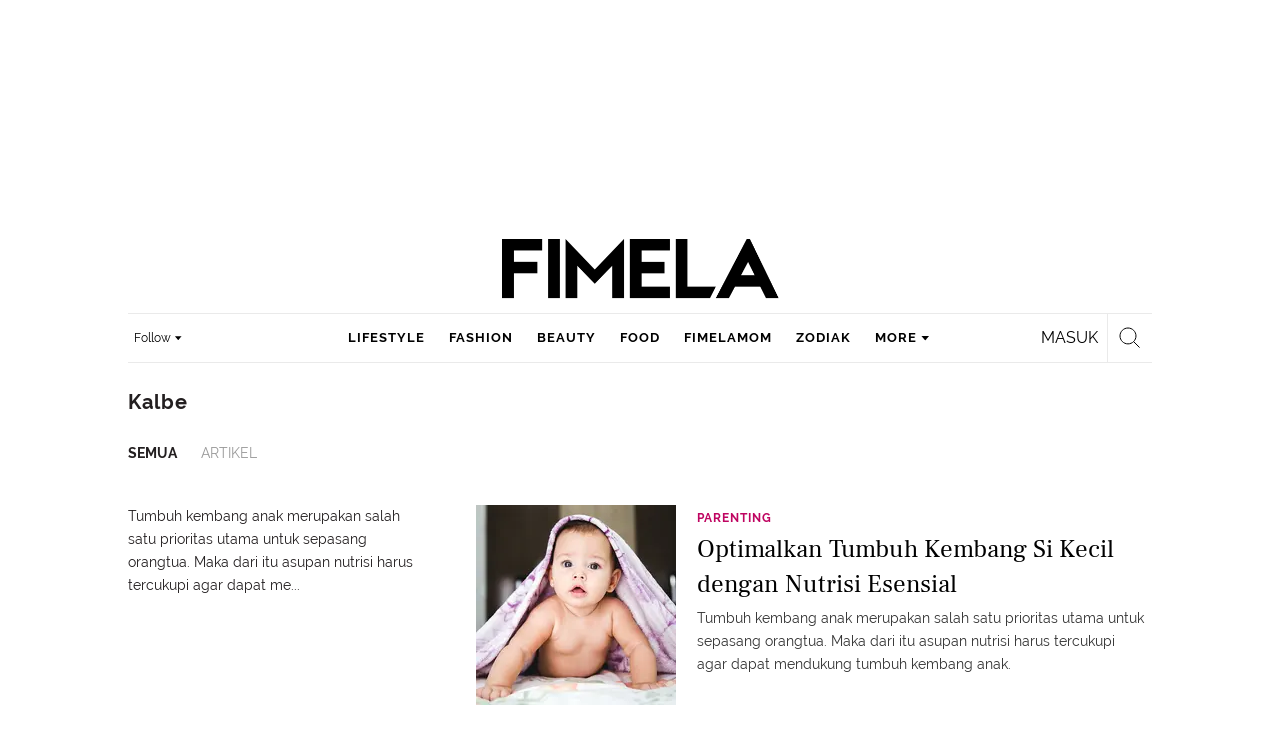

--- FILE ---
content_type: text/html; charset=UTF-8
request_url: https://www.fimela.com/tag/kalbe?page=1
body_size: 34084
content:
<!DOCTYPE html><html lang="id"><head><title>Kalbe Terbaru - Berita, Foto, Video | Fimela.com - Page 1</title><meta charset="utf-8"><meta name="viewport" content="width=1040"><meta name="adx:sections" content="Tag"><meta name="adx:keywords" content="Kalbe"><meta name="title" content="Kalbe Terbaru - Berita, Foto, Video | Fimela.com - Page 1"><meta name="description" content="Berita Kalbe - Tumbuh kembang anak merupakan salah satu prioritas utama untuk sepasang orangtua. Maka dari itu asupan nutrisi harus tercukupi agar dapat mendukung tumbuh kembang anak."><meta name="keywords" content="Kalbe, Berita Kalbe, kabar Kalbe, Kalbe hari ini, berita harian Kalbe, tag Kalbe, kumpulan Kalbe, indeks Kalbe, Kalbe terkini, Kalbe terbaru"><meta name="robots" content="index,follow">
<meta name="googlebot" content="index,follow">
<meta name="googlebot-news" content="index,follow">
<meta content="Fimela.com" name="author">
<meta content="id" name="language">
<meta content="id" name="geo.country">
<meta content="Indonesia" name="geo.placename">
<meta content="id" name="geo.country">
<meta http-equiv="content-language" content="In-Id">
<meta name="ahrefs-site-verification" content="f0fc43bd1544ebba3e78fc1e77762d498b5372669d65bdbcf5752af599a5d05b">
<meta name="p:domain_verify" content="fa983d7ffdf5d258555a855fa9e739a5">
<meta name="facebook-domain-verification" content="usnxus1dagqn9yoc854wl9m98yw6x9">
<meta name="p:domain_verify" content="7df1dc04403decc5acb2bad1f9671fbd">
<meta property="fb:pages" content="152873974738167">
<meta property="article:published_time" content="[publishdate]">
<link rel="preconnect" href="https://securepubads.g.doubleclick.net">
<meta name="robots" content="max-image-preview:large"><meta property="og:title" content="Artikel Kalbe Terbaru - Berita, Foto, Video | Fimela.com - Page 1" data-cache-key="https_fimela.com:bump:xhp_ui__meta_ogs:320370883fa45f2120f1d6ac4b7b7889:Tag#kalbe:desktop" data-cache-ttl="120" data-component-name="ui:meta-ogs"><meta property="og:type" content="article"><meta property="og:url" content="https://www.fimela.com/tag/kalbe/text"><meta property="og:site_name" content="fimela.com"><meta property="og:description" content="Berita Kalbe - Tumbuh kembang anak merupakan salah satu prioritas utama untuk sepasang orangtua. Maka dari itu asupan nutrisi harus tercukupi agar dapat mendukung tumbuh kembang anak."><meta name="twitter:title" content="Artikel Kalbe Terbaru - Berita, Foto, Video | Fimela.com - Page 1"><meta name="twitter:card" content="summary"><meta name="twitter:site" content="@FIMELAdotcom"><meta name="twitter:creator" content="@FIMELAdotcom"><meta name="twitter:description" content="Berita Kalbe - Tumbuh kembang anak merupakan salah satu prioritas utama untuk sepasang orangtua. Maka dari itu asupan nutrisi harus tercukupi agar dapat mendukung tumbuh kembang anak."><meta name="twitter:domain" content="fimela.com"><meta name="twitter:url" content="https://www.fimela.com/tag/kalbe/text"><meta property="og:image" content="https://cdn0-production-images-kly.akamaized.net/U7IxXJYyH8mriA_WbI_IWww4ZKw=/1200x675/smart/filters:quality(75):strip_icc():format(webp)/kly-media-production/medias/4556108/original/057926100_1693308727-jonathan-borba-CgWTqYxHEkg-unsplash.jpg"><meta property="twitter:image" content="https://cdn0-production-images-kly.akamaized.net/U7IxXJYyH8mriA_WbI_IWww4ZKw=/1200x675/smart/filters:quality(75):strip_icc():format(webp)/kly-media-production/medias/4556108/original/057926100_1693308727-jonathan-borba-CgWTqYxHEkg-unsplash.jpg"><script>window.adblockExists=true;</script><script defer async src="https://cdn-production-assets-kly.akamaized.net/builds/advertisement.df330292.js"></script><link rel="dns-prefetch" href="//cdn0-production-assets-kly.akamaized.net"><link rel="dns-prefetch" href="//cdn1-production-assets-kly.akamaized.net"><link rel="dns-prefetch" href="//cdn0-production-images-kly.akamaized.net"><link rel="dns-prefetch" href="//cdn1-production-images-kly.akamaized.net"><link rel="dns-prefetch" href="//cdn-a.production.vidio.static6.com"><link rel="alternate" type="application/rss+xml" href="https://feed.fimela.com/rss/lifestyle" data-cache-key="https_fimela.com:bump:xhp_ui__rss_discover:b5e35bce15b0006841fd87a018e73c2b:841" data-cache-ttl="5" data-component-name="ui:rss-discover"><link rel="alternate" type="application/rss+xml" href="https://feed.fimela.com/rss/fashion"><link rel="alternate" type="application/rss+xml" href="https://feed.fimela.com/rss/beauty"><link rel="alternate" type="application/rss+xml" href="https://feed.fimela.com/rss/food"><link rel="alternate" type="application/rss+xml" href="https://feed.fimela.com/rss/fimelamom"><link rel="alternate" type="application/rss+xml" href="https://feed.fimela.com/rss/info"><link rel="alternate" type="application/rss+xml" href="https://feed.fimela.com/rss/entertainment"><link rel="alternate" type="application/rss+xml" href="https://feed.fimela.com/rss/relationship"><link rel="alternate" type="application/rss+xml" href="https://feed.fimela.com/rss/photo"><link rel="alternate" type="application/rss+xml" href="https://feed.fimela.com/rss/video"><link rel="alternate" type="application/rss+xml" href="https://feed.fimela.com/rss/health"><link rel="alternate" type="application/rss+xml" href="https://feed.fimela.com/rss/fimelahood"><link rel="canonical" href="https://www.fimela.com/tag/kalbe"><link rel="alternate" media="only screen and (max-width: 640px)" href="https://m.fimela.com/tag/kalbe"><link rel="apple-touch-icon" sizes="57x57" href="https://cdn-production-assets-kly.akamaized.net/assets/images/fimela/favicons/apple-icon-57x57.png"><link rel="apple-touch-icon" sizes="60x60" href="https://cdn-production-assets-kly.akamaized.net/assets/images/fimela/favicons/apple-icon-60x60.png"><link rel="apple-touch-icon" sizes="72x72" href="https://cdn-production-assets-kly.akamaized.net/assets/images/fimela/favicons/apple-icon-72x72.png"><link rel="apple-touch-icon" sizes="76x76" href="https://cdn-production-assets-kly.akamaized.net/assets/images/fimela/favicons/apple-icon-76x76.png"><link rel="apple-touch-icon" sizes="114x114" href="https://cdn-production-assets-kly.akamaized.net/assets/images/fimela/favicons/apple-icon-114x114.png"><link rel="apple-touch-icon" sizes="120x120" href="https://cdn-production-assets-kly.akamaized.net/assets/images/fimela/favicons/apple-icon-120x120.png"><link rel="apple-touch-icon" sizes="144x144" href="https://cdn-production-assets-kly.akamaized.net/assets/images/fimela/favicons/apple-icon-144x144.png"><link rel="apple-touch-icon" sizes="152x152" href="https://cdn-production-assets-kly.akamaized.net/assets/images/fimela/favicons/apple-icon-152x152.png"><link rel="apple-touch-icon" sizes="180x180" href="https://cdn-production-assets-kly.akamaized.net/assets/images/fimela/favicons/apple-icon-180x180.png"><link rel="icon" type="image/png" href="https://cdn-production-assets-kly.akamaized.net/assets/images/fimela/favicons/favicon-32x32.png" sizes="32x32"><link rel="icon" type="image/png" href="https://cdn-production-assets-kly.akamaized.net/assets/images/fimela/favicons/android-chrome-192x192.png" sizes="192x192"><link rel="icon" type="image/png" href="https://cdn-production-assets-kly.akamaized.net/assets/images/fimela/favicons/favicon-96x96.png" sizes="96x96"><link rel="icon" type="image/png" href="https://cdn-production-assets-kly.akamaized.net/assets/images/fimela/favicons/favicon-16x16.png" sizes="16x16"><link rel="manifest" href="https://cdn-production-assets-kly.akamaized.net/assets/images/fimela/favicons/manifest.json"><link rel="shortcut icon" href="https://cdn-production-assets-kly.akamaized.net/assets/images/fimela/favicons/favicon.ico"><meta name="msapplication-TileColor" content="#da532c"><meta name="msapplication-TileImage" content="https://cdn-production-assets-kly.akamaized.net/assets/images/fimela/favicons/ms-icon-144x144.png"><meta name="msapplication-config" content="https://cdn-production-assets-kly.akamaized.net/assets/images/fimela/favicons/browserconfig.xml"><meta name="theme-color" content="#ffffff"><link rel="stylesheet" type="text/css" href="https://cdn-production-assets-kly.akamaized.net/builds/fimela.ced5e16a.css" /><link rel="preload" as="style" onload="this.onload=null;this.rel='stylesheet'" id="custom-style" type="text/css" href="https://cdn-production-assets-kly.akamaized.net/custom_scripts/20260122142709.desktop.fimela.css" /><noscript><link rel="stylesheet" href="https://cdn-production-assets-kly.akamaized.net/custom_scripts/20260122142709.desktop.fimela.css" id="custom-style"></noscript><script>function ready(fn) {if (document.readyState != 'loading'){fn();} else {document.addEventListener('DOMContentLoaded', fn);}}</script><script src="https://ajax.googleapis.com/ajax/libs/jquery/2.1.0/jquery.min.js"></script><script type="text/javascript" data-component-name="script:local-jquery">window.jQuery || document.write("<script src='https://www.fimela.com/assets/javascripts/vendor/jquery.min.js'><\/script>"); </script><script>window.dataLayer = window.dataLayer || [];</script><script type="text/javascript">var liputan6_id_site_id = "7";
var liputan6_id_client_id = "6";
var liputan6_id_client_token = "a87fc8f4e9a33eb95d1419541734fc4b";</script><script>(function(w,d,s,l,i){w[l]=w[l]||[];w[l].push({'gtm.start':
new Date().getTime(),event:'gtm.js'});var f=d.getElementsByTagName(s)[0],
j=d.createElement(s),dl=l!='dataLayer'?'&l='+l:'';j.async=true;j.src=
'https://www.googletagmanager.com/gtm.js?id='+i+dl;f.parentNode.insertBefore(j,f);
})(window,document,'script','dataLayer','GTM-PDJLBKS');</script><!--[if lte IE 8]><script   type="text/javascript" src="https://cdn-production-assets-kly.akamaized.net/builds/html5shiv.8d229fe9.js"></script><![endif]--><script type="text/javascript"> window.kmklabs = {};  window.kmklabs.env = 'production';  window.kmklabs.baseAssetsUrl = 'https://cdn-production-assets-kly.akamaized.net/assets';  window.kmklabs.gtm = {"articleId":"","articleTitle":"","category":"TagPage","editors":"","editorialType":"","embedVideo":"","pageTitle":"home","publicationDate":"","publicationTime":"","subCategory":"tag","subSubCategory":"","tag":"","authors":{"type":"","names":""},"numberOfWords":0,"enabled":true,"log":false,"imageCreation":false,"type":"","videos":[],"photos":[],"partner":"","isSEO":false,"reporters":"","photographers":"","isLiveReport":false,"liveReportTag":"","brand":"","videoSource":"","content_ai":"","isTableOfContent":"","nais_creator":"","isArticleReference":"","team_id":"","special_content_id":"","isFeature":false};  window.kmklabs.visitor = {"publicationDate":"","publicationTime":"","tag":[],"subCategory":"tag","subSubCategory":"","type":"","pageType":"TagPage","age":"","gender":"","title":"","platform":"Desktop","site":"fimela","isAdultContent":false};  window.kmklabs.platform = 'Desktop';  window.kmklabs.pageType = 'TagPage';  window.kmklabs.site = 'fimela';  window.kmklabs.dmpSegments = {"tw019h508":["lifestyle relationship \/ personality"],"tzh1jktow":["lifestyle relationship \/ relationship \/ love"],"tzlytf64c":["lifestyle relationship \/ food \/ culinary","lifestyle relationship \/ food \/ recipe"],"tzlz95r0n":["lifestyle relationship \/ food \/ tips","lifestyle relationship \/ sexuality \/ tips"],"tsais9e6x":["fashion style"],"tzl02g0bl":["beauty health"],"tsahjm7yw":["news entertainment \/ celebrity"]};window.gaPrefix = "TagsPage";
 window.kmklabs.channel = {"id":841,"name":"Fimela","full_slug":""}; window.kmklabs.listSubChannel = [{"name":"Lifestyle","slug":"lifestyle"},{"name":"Fashion","slug":"fashion"},{"name":"Beauty","slug":"beauty"},{"name":"Food","slug":"food"},{"name":"Parenting","slug":"parenting"},{"name":"FimelaMom","slug":"fimelamom"},{"name":"Info","slug":"info"},{"name":"Entertainment","slug":"entertainment"},{"name":"Relationship","slug":"relationship"},{"name":"Photo","slug":"photo"},{"name":"Video","slug":"video"},{"name":"Health","slug":"health"},{"name":"FimelaHood","slug":"fimelahood"}]; window.kmklabs.category = {"id":841,"name":"Fimela","full_slug":""}; window.kmklabs.tag = {"name":"Kalbe","slug":"kalbe","isTopic":false};  window.kmklabs.toggle = {"disableVirtualpvPhoto":false,"lip6DelayPaging":false,"checkDuplicateCms":false,"cmsCheckAllTag":false,"lip6NoPageLoad":true,"disableVirtualPVFimela":true,"editorForMediaDescription":true,"updateGaLiputan":true,"parameterURL":true,"parameterURLIndex":false,"adminOtosiaSubdomain":false,"multipleAISource":true,"newLiveReport":true,"autoSaveArticle":true,"newRuleRatingRecipe":false,"liputan62025Theme":true,"liputan62025ThemeByParam":false,"enableSmartSearch":false,"seamlessPaging":true,"pagination2Page":true}; </script><script defer  type="text/javascript" src="https://cdn-production-assets-kly.akamaized.net/builds/gtm.f8aa0d37.js"></script><link rel="manifest" href="https://cdn-production-assets-kly.akamaized.net//manifest.json" /><script src="https://cdn.onesignal.com/sdks/OneSignalSDK.js" async defer></script>
            <script>
            oneSignalInitialized = false;
            window.addEventListener("load", function() {
                if (!$ || !$.fn || !$.fn.scroll){return;};
                $(window).scroll(function() {
                    if (oneSignalInitialized) {return;};
                    oneSignalInitialized = true;
                    var OneSignal = window.OneSignal || [];
                        OneSignal.push(function() {
                            OneSignal.init({
                            appId: "ead0809f-f804-40f0-b207-30e7b25b6e6c",
                        });
                    });
                });
            });
            </script><script type="text/javascript">window.kmklabs.related_system = 'tag';
document.addEventListener("DOMContentLoaded", function(){
    if (window.window.screen.availWidth < 1020) {
        document.querySelector('html').style.minWidth = 'unset';
        document.querySelector('body').style.minWidth = 'unset';
    }
});
</script>
<style>
#div-gpt-ad-fimela-billboard-oop,
.article-ad.article-ad_ad-lb,
.channel-ad.channel-ad_ad-lb
#div-gpt-ad-sc-paging-placeholder {
    background-color: #FFFFFF;
}
#div-gpt-ad-fimela-billboard-oop {
    min-height: 200px;
    min-width: 980px;
}
#div-gpt-ad-fimela-lb-1 {
    margin: 40px auto 0 auto;
    background-color: #FFFFFF;
    min-height: 250px;
    min-width: 970px;
    display: flex;
}
.channel-ad.channel-ad_ad-lb,
.article-ad.article-ad_ad-lb {
    min-height: 90px;
    min-width: 970px;
}
div#div-gpt-ad-sc-placeholder,
div#div-gpt-ad-sc2-placeholder,
div#div-gpt-ad-sc-paging-placeholder {
    min-width: 270px;
}

html > body {
    padding-top: 5px !important;
}

.category-fimelamom a.navbar--top--logo__link {
    height: 75px;
}

.category-fimelamom img.navbar--top--logo__image {
    width: 438px;
    height: auto;
}
</style>
<script>; window.gaSendEvent = function(event, category, action, label, fieldsObject) {
    window.ga && window.ga('kmkGATracker.send', 'event', category, action, label, fieldsObject);
}; window.clickEvent = function (category, action, label){
    window.ga && window.ga('kmkGATracker.send','event', category, action, label);
}; </script><style>
    div.advertisement-placeholder {
        text-align: center;
        padding-bottom: 20px;
        display: flex;
        flex-direction: column;
        justify-content: center;
    }
    div.advertisement-text p {
        margin: 0;
        font-family: Open Sans;
        font-style: normal;
        font-weight: normal;
        font-size: 10px;
        line-height: 20px;
        color: #999999;
    }
    div.advertisement-banner {
        margin: 0px auto;
    }
    div#div-gpt-ad-sc-placeholder, div#div-gpt-ad-sc2-placeholder, div#div-gpt-ad-sc-paging-placeholder {
        min-height: 270px;
    }
    div#div-gpt-ad-hp-placeholder, div#div-gpt-ad-hp2-placeholder {
        min-height: 620px;
    }
    div#div-gpt-ad-contextual-placeholder {
        min-height: 550px;
    }
    div#div-gpt-ad-sc-placeholder div.advertisement-banner, div#div-gpt-ad-sc2-placeholder div.advertisement-banner {
        margin: 0px auto;
    }
    div#div-gpt-ad-mgid-inarticle-placeholder{
        background: #F5F5F5;
        padding-bottom: unset !important;
        min-height: 225px;
    }
    div#div-gpt-ad-mgid-underarticle-placeholder{
        background: #F5F5F5;
        padding-bottom: unset !important;
        min-height: 480px;
    }
</style></head><body class="tags show category-fimela"><noscript><iframe src="https://www.googletagmanager.com/ns.html?id=GTM-PDJLBKS" height="0" width="0" style="display:none;visibility:hidden"></iframe></noscript><!-- temporary make this to xbt block, cause there still no asset for popup in clickdoctor --><div class="authentication--popup" data-component-name="desktop:authentication:popup"><div class="authentication--popup__background"></div><div class="authentication--popup__content"><div class="authentication--popup__header">Sukses</div><div class="authentication--popup__image"></div><p class="authentication--popup__info"></p><div class="authentication--popup__close" id="popup-close"><i class="i-close-login"></i></div></div></div><div class="container"><div id="skinads" data-info="ad"><div class="channel-ad channel-ad_ad-sl" data-ad-type="sl" data-info="ad" data-component-name="desktop:channel-ad"></div><div class="channel-ad channel-ad_ad-sr" data-ad-type="sr" data-info="ad" data-component-name="desktop:channel-ad"><!-- START KLY SKINAD -->
<!-- /36504930/www.fimela.com/dfp-skin -->
<div id='div-gpt-ad-fimela-skinad-oop' data-info='ad'></div>
<!-- END KLY SKINAD --></div></div></div><div class="container"><div id="billboard-ad" data-info="ad"><div id="div-gpt-ad-fimela-topfrm-oop" data-info="ad"></div><div class="channel-ad channel-ad_ad-lb" data-ad-type="lb" data-info="ad" data-component-name="desktop:channel-ad"><!-- START KLY IMMERSIVE -->
<div id='div-gpt-ad-fimela-immersive-oop' data-info='ad'></div>
<!-- END KLY IMMERSIVE -->

<!-- START KLY BILLBOARD -->
	<!-- /36504930/www.fimela.com/dfp-billboard -->
	<div id='div-gpt-ad-fimela-billboard-oop'></div>
<!-- END KLY BILLBOARD -->

<!-- Nunut DIV: DFP Rekomendasi Fimela -->
<div id='div-gpt-ad-fimela-highlight-1'></div>
<div id='div-gpt-ad-fimela-highlight-2'></div>

<!-- Nunut DIV: DFP Newstag Fimela -->
<div id='div-gpt-ad-fimela-newstag1'></div>
<div id='div-gpt-ad-fimela-newstag2'></div></div></div><div id="otp-ad" data-info="ad"><div class="channel-ad channel-ad_ad-otp" data-ad-type="otp" data-info="ad" data-component-name="desktop:channel-ad"><!-- START KLY POPUP -->
	<!-- /36504930/www.fimela.com/dfp-pop -->
	<div id='div-gpt-ad-fimela-popup-oop'></div>
<!-- END KLY POPUP -->
<!-- START KLY ADVERTORIAL HEADLINE 1 -->
<!-- /36504930/KLY/DESKTOP/FIMELA.COM/ADVERTORIAL_HEADLINE_1 -->
<div id="div-gpt-ad-fimela-advertorial-headline1" data-info="ad"></div>
<!-- END KLY ADVERTORIAL HEADLINE 1 -->
<!-- START KLY ADVERTORIAL HEADLINE 2 -->
<!-- /36504930/KLY/DESKTOP/FIMELA.COM/ADVERTORIAL_HEADLINE_2 -->
<div id="div-gpt-ad-fimela-advertorial-headline2" data-info="ad"></div>
<!-- END KLY ADVERTORIAL HEADLINE 2 -->
<!-- START KLY CONTENT CAROUSEL -->
<div id="div-gpt-ad-fimela-picturefirst" data-info="ad"></div>
<!-- END KLY CONTENT CAROUSEL -->
<!-- START KLY WIDGET -->
<div id="div-gpt-ad-fimela-widget"></div>
<!-- END KLY WIDGET --></div></div><div class="fimela--header" data-component="desktop:fimela:header" data-component-name="desktop:fimela:header"><div class="fimela--header__left"></div><div class="fimela--header__center"><p class="navbar--top--logo__site-title" itemprop="name" data-cache-key="https_fimela.com:bump:207f21411ec197eade52d8c36169d485::top-logo-logo::0::fimela" data-cache-ttl="120" data-component-name="desktop:navbar:top:logo"><a class="navbar--top--logo__link" itemprop="url" href="https://www.fimela.com"><img class="navbar--top--logo__image" src="https://cdn1-production-assets-kly.akamaized.net/logos/841/original/040270100_1744205364-Fimela.png" alt="logo"></a></p></div><div class="fimela--header__right"></div><div class="fimela--header__bottom"><div class="fimela--header--social-media" data-component-name="desktop:fimela:header:social-media"><button class="fimela--header--social-media__button"><span>Follow</span><i class="fimela--header--social-media__icon i-arrow-dropdown"></i></button><ul class="fimela--header--social-media__list"><li class="fimela--header--social-media__item"><a class="fimela--header--social-media__item-link fimela--header--social-media__item-link_facebook" data-social="facebook" href="https://www.facebook.com/fimeladotcom"><i class="fimela--header--social-media__icon i-sosmed-fb"></i><i class="fimela--header--social-media__icon i-sosmed-fb-hover"></i></a></li><li class="fimela--header--social-media__item"><a class="fimela--header--social-media__item-link fimela--header--social-media__item-link_instagram" data-social="instagram" href="https://instagram.com/fimeladotcom"><i class="fimela--header--social-media__icon i-sosmed-ig"></i><i class="fimela--header--social-media__icon i-sosmed-ig-hover"></i></a></li><li class="fimela--header--social-media__item"><a class="fimela--header--social-media__item-link fimela--header--social-media__item-link_twitter" data-social="x" href="https://www.x.com/fimeladotcom"><i class="fimela--header--social-media__icon i-sosmed-twitter"></i><i class="fimela--header--social-media__icon i-sosmed-twitter-hover"></i></a></li><li class="fimela--header--social-media__item"><a class="fimela--header--social-media__item-link fimela--header--social-media__item-link_pinterest" data-social="pinterest" href="https://www.pinterest.com/fimela"><i class="fimela--header--social-media__icon i-sosmed-pinterest"></i><i class="fimela--header--social-media__icon i-sosmed-pinterest-hover"></i></a></li><li class="fimela--header--social-media__item"><a class="fimela--header--social-media__item-link fimela--header--social-media__item-link_youtube" data-social="youtube" href="https://www.youtube.com/fimeladotcom"><i class="fimela--header--social-media__icon i-sosmed-youtube"></i><i class="fimela--header--social-media__icon i-sosmed-youtube-hover"></i></a></li></ul></div><div class="fimela--header--search" data-component="desktop:fimela:header:search" data-component-name="desktop:fimela:header:search"><div class="fimela--header--search__login" id="user-menu-container" data-login-url="https://www.liputan6.id/login/application?client_id=4&amp;client_secret=78ba6e06431d9b58194e4c63627db5b0&amp;thirdparty=1&amp;redirect=https%3A%2F%2Fwww.fimela.com%2Fauth%2Fyouniverse%2Fsuccess"></div><div class="fimela--header--search__main js-fimela-search"><i class="fimela--header--search__icon i-search"></i><span class="fimela--header--search__text">search</span></div><div class="fimela--header--search__close js-fimela-search-close"><i class="fimela--header--search__close-icon i-close-search"></i></div></div><div class="fimela--header--menu js-fimela-menu" data-component-name="desktop:fimela:header:menu"><ul class="fimela--header--menu__list"><li class="fimela--header--menu__item"><a class="ui--a lifestyle fimela--header--menu__link" href="/lifestyle" title="lifestyle">lifestyle</a></li><li class="fimela--header--menu__item"><a class="ui--a fashion fimela--header--menu__link" href="/fashion" title="fashion">fashion</a></li><li class="fimela--header--menu__item"><a class="ui--a beauty fimela--header--menu__link" href="/beauty" title="beauty">beauty</a></li><li class="fimela--header--menu__item"><a class="ui--a food fimela--header--menu__link" href="/food" title="food">food</a></li><li class="fimela--header--menu__item"><a class="ui--a fimelamom fimela--header--menu__link" href="/fimelamom" title="fimelamom">fimelamom</a></li><li class="fimela--header--menu__item"><a class="ui--a info fimela--header--menu__link" href="/info" title="info">info</a></li><li class="fimela--header--menu__item"><span>More</span><i class="fimela--header--menu__icon_fimela i-arrow-dropdown"></i><ul class="dropdown-menu fimela--header--menu__more_sub_menu" role="menu"><li class="fimela--header--menu__item__more_sub_menu"><a href="/entertainment" class="Entertainment fimela--header--menu__item__more_link_sub_menu" title="Entertainment">Entertainment</a></li><li class="fimela--header--menu__item__more_sub_menu"><a href="/relationship" class="Relationship fimela--header--menu__item__more_link_sub_menu" title="Relationship">Relationship</a></li><li class="fimela--header--menu__item__more_sub_menu"><a href="/photo" class="Photo fimela--header--menu__item__more_link_sub_menu" title="Photo">Photo</a></li><li class="fimela--header--menu__item__more_sub_menu"><a href="/video" class="Video fimela--header--menu__item__more_link_sub_menu" title="Video">Video</a></li><li class="fimela--header--menu__item__more_sub_menu"><a href="/health" class="Health fimela--header--menu__item__more_link_sub_menu" title="Health">Health</a></li><li class="fimela--header--menu__item__more_sub_menu"><a href="/fimelahood" class="FimelaHood fimela--header--menu__item__more_link_sub_menu" title="FimelaHood">FimelaHood</a></li></ul></li></ul></div><div class="fimela--header--form-search js-fimela-form-search" data-component-name="desktop:fimela:header:form-search"><form action="/search" class="fimela--header--form-search__main"><input type="text" name="q" class="fimela--header--form-search__input js-fimela-search-input" placeholder="Search Here..."></form><div class="fimela--header--form-search__block-area"></div></div></div></div><div class="container" id="flash-messagess"></div><div class="container-main"><div class="tags--header" data-component-name="desktop:tags:header"><div class="tags--header__wrapper"><aside class="tags--header__detail"><div class="tags--header__detail-top"><h1 class="tags--header__title">Kalbe</h1></div><div class="tags--header__tab"><div class="tags--tab" data-component="desktop:tags:tab" data-feature-name="tag" data-component-name="desktop:tags:tab"><ul class="tags--tab__list"><li class="tags--tab__item tags--tab__item_all"><a class="tags--tab__item-link tags--tab__item-link_active" href="https://www.fimela.com/tag/kalbe" data-label="All">Semua</a></li><li class="tags--tab__item tags--tab__item_text"><a class="tags--tab__item-link" href="https://www.fimela.com/tag/kalbe/text" data-label="Articles">Artikel</a></li></ul></div></div></aside></div></div><div class="tags--layout" data-component-name="desktop:tags:layout"><div class="tags--layout__wrapper clearfix"><div class="tags--layout--left tags--layout--left_all" data-component-name="desktop:tags:layout:left"><div class="tags--aside-shortdesc" data-component-name="desktop:tags:aside-shortdesc"><p class="tags--aside-shortdesc__content">Tumbuh kembang anak merupakan salah satu prioritas utama untuk sepasang orangtua. Maka dari itu asupan nutrisi harus tercukupi agar dapat me...</p></div></div><div class="tags--layout--right tags--layout--right_all" data-component-name="desktop:tags:layout:right"><div class="fimela--articles--iridescent-list" data-index="1" data-endless-scroll="__wrapper:last-child" data-component="desktop:fimela:articles:iridescent-list" data-component-name="desktop:fimela:articles:iridescent-list"><div class="fimela--articles--iridescent-list__container"><div class="fimela--articles--iridescent-list__wrapper list-0"><div class="fimela--articles--snippet" data-type="TextTypeArticle" data-component-name="desktop:fimela:articles:snippet"><div class="fimela--articles--snippet__figure"><a class="ui--a " href="https://www.fimela.com/parenting/read/5383486/optimalkan-tumbuh-kembang-si-kecil-dengan-nutrisi-esensial" title="Optimalkan Tumbuh Kembang Si Kecil dengan Nutrisi Esensial"><picture class="fimela--articles--snippet__img"><img src="https://cdn-production-assets-kly.akamaized.net/assets/images/blank.png" width="200" height="200" data-src="https://cdn0-production-images-kly.akamaized.net/5Xsds4TBJ6VRCPX48J066CG4p6c=/200x200/smart/filters:quality(75):strip_icc():format(webp)/kly-media-production/medias/4556108/original/057926100_1693308727-jonathan-borba-CgWTqYxHEkg-unsplash.jpg" data-width="200" data-height="200" data-high-dpi="https://cdn0-production-images-kly.akamaized.net/RjjvRBDVeXRCLXC0rXaSCsJ3zCg=/400x400/smart/filters:quality(75):strip_icc():format(webp)/kly-media-production/medias/4556108/original/057926100_1693308727-jonathan-borba-CgWTqYxHEkg-unsplash.jpg" alt="Ilustrasi balita yang memiliki nutrisi yang tercukupi. (Foto Unsplash/Jonathan Borba)" class="js-lazyload fimela--articles--snippet__img-lazyload wide-image" data-template-var="image"></picture></a></div><div class="fimela--articles--snippet__aside"><a class="fimela--articles--snippet__category">Parenting</a><a class="ui--a fimela--articles--snippet__title" href="https://www.fimela.com/parenting/read/5383486/optimalkan-tumbuh-kembang-si-kecil-dengan-nutrisi-esensial" title="Optimalkan Tumbuh Kembang Si Kecil dengan Nutrisi Esensial">Optimalkan Tumbuh Kembang Si Kecil dengan Nutrisi Esensial</a><div class="fimela--articles--snippet__short-desc">Tumbuh kembang anak merupakan salah satu prioritas utama untuk sepasang orangtua. Maka dari itu asupan nutrisi harus tercukupi agar dapat mendukung tumbuh kembang anak.</div></div></div><div class="fimela--articles--snippet" data-type="TextTypeArticle" data-component-name="desktop:fimela:articles:snippet"><div class="fimela--articles--snippet__figure"><a class="ui--a " href="https://www.fimela.com/health/read/4706046/magnificent-healthcare-company-kalbe-penuhi-kebutuhan-kesehatan-obat-dan-nutrisimu" title="Magnificent Healthcare Company - Kalbe: Penuhi Kebutuhan Kesehatan, Obat dan Nutrisimu"><picture class="fimela--articles--snippet__img"><img src="https://cdn-production-assets-kly.akamaized.net/assets/images/blank.png" width="200" height="200" data-src="https://cdn0-production-images-kly.akamaized.net/ZGVhVHwuMwYYGNTFwsFH-7-mO60=/228x0:970x742/200x200/filters:quality(75):strip_icc():format(webp)/kly-media-production/medias/3626886/original/011250600_1636427930-Kalbe_4__kalbe.co.id_.jpg" data-width="200" data-height="200" data-high-dpi="https://cdn0-production-images-kly.akamaized.net/iM7xH-iH8Wpiyl-l6MiFcQe7lBE=/228x0:970x742/400x400/filters:quality(75):strip_icc():format(webp)/kly-media-production/medias/3626886/original/011250600_1636427930-Kalbe_4__kalbe.co.id_.jpg" alt="Kalbe produk kesehatan (Gambar: kalbe.co.id)" class="js-lazyload fimela--articles--snippet__img-lazyload wide-image" data-template-var="image"></picture></a></div><div class="fimela--articles--snippet__aside"><a class="fimela--articles--snippet__category">Health</a><a class="ui--a fimela--articles--snippet__title" href="https://www.fimela.com/health/read/4706046/magnificent-healthcare-company-kalbe-penuhi-kebutuhan-kesehatan-obat-dan-nutrisimu" title="Magnificent Healthcare Company - Kalbe: Penuhi Kebutuhan Kesehatan, Obat dan Nutrisimu">Magnificent Healthcare Company - Kalbe: Penuhi Kebutuhan Kesehatan, Obat dan Nutrisimu</a><div class="fimela--articles--snippet__short-desc">Sesuai dengan mottonya ‘Innovation for a better life’, PT Kalbe menghasilkan berbagai macam bahan farmasi berbagai merek untuk produk obat resep, obat bebas, minuman energi dan nutrisi.</div></div></div><div class="fimela--articles--snippet" data-type="TextTypeArticle" data-component-name="desktop:fimela:articles:snippet"><div class="fimela--articles--snippet__figure"><a class="ui--a " href="https://www.fimela.com/health/read/4620769/oneonco-layanan-digital-untuk-edukasi-deteksi-dini-dan-konsultasi-penyakit-kanker" title="Oneonco, Layanan Digital untuk Edukasi, Deteksi Dini dan Konsultasi Penyakit Kanker"><picture class="fimela--articles--snippet__img"><img src="https://cdn-production-assets-kly.akamaized.net/assets/images/blank.png" width="200" height="200" data-src="https://cdn1-production-images-kly.akamaized.net/cvRK-jVf6QLzNxKyw4h6PgscyzM=/200x200/smart/filters:quality(75):strip_icc():format(webp)/kly-media-production/medias/3520168/original/031504300_1627144505-pexels-gustavo-fring-4173249.jpg" data-width="200" data-height="200" data-high-dpi="https://cdn1-production-images-kly.akamaized.net/yvqf8roaurjXhYZ0vWPoDCpUaH8=/400x400/smart/filters:quality(75):strip_icc():format(webp)/kly-media-production/medias/3520168/original/031504300_1627144505-pexels-gustavo-fring-4173249.jpg" alt="Ilustrasi Penyakit Kronis Credit: pexels.com/Carlo" class="js-lazyload fimela--articles--snippet__img-lazyload wide-image" data-template-var="image"></picture></a></div><div class="fimela--articles--snippet__aside"><a class="fimela--articles--snippet__category">Health</a><a class="ui--a fimela--articles--snippet__title" href="https://www.fimela.com/health/read/4620769/oneonco-layanan-digital-untuk-edukasi-deteksi-dini-dan-konsultasi-penyakit-kanker" title="Oneonco, Layanan Digital untuk Edukasi, Deteksi Dini dan Konsultasi Penyakit Kanker">Oneonco, Layanan Digital untuk Edukasi, Deteksi Dini dan Konsultasi Penyakit Kanker</a><div class="fimela--articles--snippet__short-desc">Para pasien kanker kini dapat menikmati layanan konsultasi secara digital</div></div></div></div><div class="fimela--articles--iridescent-list__wrapper list-1"><div class="fimela--articles--snippet" data-type="TextTypeArticle" data-component-name="desktop:fimela:articles:snippet"><div class="fimela--articles--snippet__figure"><a class="ui--a " href="https://www.fimela.com/parenting/read/4611986/hari-anak-nasional-kenali-penyebab-tingginya-angka-covid-19-pada-anak" title="Hari Anak Nasional, Kenali Penyebab Tingginya Angka COVID-19 pada Anak"><picture class="fimela--articles--snippet__img"><img src="https://cdn-production-assets-kly.akamaized.net/assets/images/blank.png" width="200" height="200" data-src="https://cdn1-production-images-kly.akamaized.net/A0EtBUcvFjuw5lcyoS33ZfNqffM=/200x200/smart/filters:quality(75):strip_icc():format(webp)/kly-media-production/medias/3504404/original/035572200_1625714122-kelly-sikkema-CiLX4UM83qE-unsplash.jpg" data-width="200" data-height="200" data-high-dpi="https://cdn1-production-images-kly.akamaized.net/r35MzZONofE8Z8FH73d_ac-wXHk=/400x400/smart/filters:quality(75):strip_icc():format(webp)/kly-media-production/medias/3504404/original/035572200_1625714122-kelly-sikkema-CiLX4UM83qE-unsplash.jpg" alt="Ikatan Dokter Anak Indonesia (IDAI) memberikan panduan khusus untuk anak yang terpapar virus Covid-19 dan melakukan isolasi mandiri di rumah. (FOTO: Unsplash.com/Kelly Sikkema)." class="js-lazyload fimela--articles--snippet__img-lazyload wide-image" data-template-var="image"></picture></a></div><div class="fimela--articles--snippet__aside"><a class="fimela--articles--snippet__category">Parenting</a><a class="ui--a fimela--articles--snippet__title" href="https://www.fimela.com/parenting/read/4611986/hari-anak-nasional-kenali-penyebab-tingginya-angka-covid-19-pada-anak" title="Hari Anak Nasional, Kenali Penyebab Tingginya Angka COVID-19 pada Anak">Hari Anak Nasional, Kenali Penyebab Tingginya Angka COVID-19 pada Anak</a><div class="fimela--articles--snippet__short-desc">Di Hari Anak Nasional, beri perhatian khusus pada kasus infeksi dan kematian akibat COVID-19 pada anak dan kenali cara menjaga daya tahan tubuhnya.</div></div></div><div class="fimela--articles--snippet" data-type="TextTypeArticle" data-component-name="desktop:fimela:articles:snippet"><div class="fimela--articles--snippet__figure"><a class="ui--a " href="https://www.fimela.com/parenting/read/4602087/3-tahap-deteksi-dini-alergi-pada-si-kecil" title="3 Tahap Deteksi Dini Alergi pada Si Kecil"><picture class="fimela--articles--snippet__img"><img src="https://cdn-production-assets-kly.akamaized.net/assets/images/blank.png" width="200" height="200" data-src="https://cdn0-production-images-kly.akamaized.net/fQL7gOOpZz3gfoJshDUUQpCJUEc=/200x200/smart/filters:quality(75):strip_icc():format(webp)/kly-media-production/medias/3503779/original/082170900_1625651796-jerry-wang-GQSS_8gvuHY-unsplash.jpg" data-width="200" data-height="200" data-high-dpi="https://cdn0-production-images-kly.akamaized.net/FIyb20dggf_ua5cs4hY6MrnWA7M=/400x400/smart/filters:quality(75):strip_icc():format(webp)/kly-media-production/medias/3503779/original/082170900_1625651796-jerry-wang-GQSS_8gvuHY-unsplash.jpg" alt="Jepang dikenal memiliki tingkat kedisiplinan yang tinggi. Rupanya, kebiasaan ini telah dipupuk sejak kecil. Yuk simak caranya. (FOTO: Unsplash.com/Jerry Wang)." class="js-lazyload fimela--articles--snippet__img-lazyload wide-image" data-template-var="image"></picture></a></div><div class="fimela--articles--snippet__aside"><a class="fimela--articles--snippet__category">Parenting</a><a class="ui--a fimela--articles--snippet__title" href="https://www.fimela.com/parenting/read/4602087/3-tahap-deteksi-dini-alergi-pada-si-kecil" title="3 Tahap Deteksi Dini Alergi pada Si Kecil">3 Tahap Deteksi Dini Alergi pada Si Kecil</a><div class="fimela--articles--snippet__short-desc">Kenali tahapan dini deteksi alergi pada buah hati degan cara tepat.</div></div></div><div class="fimela--articles--snippet" data-type="TextTypeArticle" data-component-name="desktop:fimela:articles:snippet"><div class="fimela--articles--snippet__figure"><a class="ui--a " href="https://www.fimela.com/lifestyle/read/4603170/disetujui-bpom-kalbe-lanjutkan-uji-klinik-vaksin-covid-19-gx-19n" title="Disetujui BPOM, Kalbe Lanjutkan Uji Klinik Vaksin COVID-19 GX-19N"><picture class="fimela--articles--snippet__img"><img src="https://cdn-production-assets-kly.akamaized.net/assets/images/blank.png" width="200" height="200" data-src="https://cdn1-production-images-kly.akamaized.net/33ehyEN-1b0t84uSFU4vvVnvCnE=/0x0:2997x2997/200x200/filters:quality(75):strip_icc():format(webp)/kly-media-production/medias/3420871/original/063419500_1617686704-pexels-gustavo-fring-3985166.jpg" data-width="200" data-height="200" data-high-dpi="https://cdn1-production-images-kly.akamaized.net/GUciZRGk1-YZhW6d6XmI0yaZHTI=/0x0:2997x2997/400x400/filters:quality(75):strip_icc():format(webp)/kly-media-production/medias/3420871/original/063419500_1617686704-pexels-gustavo-fring-3985166.jpg" alt="ilustrasi tips agar tidak takut jarum suntik saat vaksin/Gustavo Fring/pexels" class="js-lazyload fimela--articles--snippet__img-lazyload wide-image" data-template-var="image"></picture></a></div><div class="fimela--articles--snippet__aside"><a class="fimela--articles--snippet__category">Lifestyle</a><a class="ui--a fimela--articles--snippet__title" href="https://www.fimela.com/lifestyle/read/4603170/disetujui-bpom-kalbe-lanjutkan-uji-klinik-vaksin-covid-19-gx-19n" title="Disetujui BPOM, Kalbe Lanjutkan Uji Klinik Vaksin COVID-19 GX-19N">Disetujui BPOM, Kalbe Lanjutkan Uji Klinik Vaksin COVID-19 GX-19N</a><div class="fimela--articles--snippet__short-desc">Kalbe mendapatkan persetujuan BPOM untuk melakukan uji klink tahap 2b/3 untuk vaksin COVID-19 GX-19N.</div></div></div></div><div class="fimela--articles--iridescent-list__wrapper list-2"><div class="fimela--articles--snippet" data-type="TextTypeArticle" data-component-name="desktop:fimela:articles:snippet"><div class="fimela--articles--snippet__figure"><a class="ui--a " href="https://www.fimela.com/lifestyle/read/4601057/layanan-telemedicine-sediakan-vitamin-dan-obat-bagi-pasien-covid-19-selama-10-hari-isoman" title="Layanan Telemedicine Sediakan Vitamin dan Obat bagi Pasien COVID-19 Selama 10 Hari Isoman"><picture class="fimela--articles--snippet__img"><img src="https://cdn-production-assets-kly.akamaized.net/assets/images/blank.png" width="200" height="200" data-src="https://cdn0-production-images-kly.akamaized.net/RY4eOilguTX2jQggnelrXRrw8nc=/200x200/smart/filters:quality(75):strip_icc():format(webp)/kly-media-production/medias/3244329/original/091645700_1600678986-shutterstock_1644424099.jpg" data-width="200" data-height="200" data-high-dpi="https://cdn0-production-images-kly.akamaized.net/JfMeFJrWvSPsHuW3s4pxAHPNBLc=/400x400/smart/filters:quality(75):strip_icc():format(webp)/kly-media-production/medias/3244329/original/091645700_1600678986-shutterstock_1644424099.jpg" alt="Ilustrasi Covid-19 (Foto: Shutterstock By angellodeco)" class="js-lazyload fimela--articles--snippet__img-lazyload wide-image" data-template-var="image"></picture></a></div><div class="fimela--articles--snippet__aside"><a class="fimela--articles--snippet__category">Lifestyle</a><a class="ui--a fimela--articles--snippet__title" href="https://www.fimela.com/lifestyle/read/4601057/layanan-telemedicine-sediakan-vitamin-dan-obat-bagi-pasien-covid-19-selama-10-hari-isoman" title="Layanan Telemedicine Sediakan Vitamin dan Obat bagi Pasien COVID-19 Selama 10 Hari Isoman">Layanan Telemedicine Sediakan Vitamin dan Obat bagi Pasien COVID-19 Selama 10 Hari Isoman</a><div class="fimela--articles--snippet__short-desc">Kalbe melalui KlikDokter sediakan vitamin dan obat untuk pasien COVID-19 lewat layanan telemedicine</div></div></div><div class="fimela--articles--snippet" data-type="TextTypeArticle" data-component-name="desktop:fimela:articles:snippet"><div class="fimela--articles--snippet__figure"><a class="ui--a " href="https://www.fimela.com/lifestyle/read/4596463/kalbe-hadirkan-layanan-rt-lamp-saliva-testing-covid-19-dengan-sampel-air-liur" title="Kalbe Hadirkan Layanan RT Lamp Saliva, Testing COVID-19 dengan Sampel Air Liur"><picture class="fimela--articles--snippet__img"><img src="https://cdn-production-assets-kly.akamaized.net/assets/images/blank.png" width="200" height="200" data-src="https://cdn0-production-images-kly.akamaized.net/lkIknUFDSjcKOSKfZQRYCV04QJ4=/200x200/smart/filters:quality(75):strip_icc():format(webp)/kly-media-production/medias/3352010/original/026919500_1610952995-shutterstock_1727832187.jpg" data-width="200" data-height="200" data-high-dpi="https://cdn0-production-images-kly.akamaized.net/2WeB6T8YSa9WDbEIU1cRUiThHdQ=/400x400/smart/filters:quality(75):strip_icc():format(webp)/kly-media-production/medias/3352010/original/026919500_1610952995-shutterstock_1727832187.jpg" alt="ilustrasi tes pcr/Photoroyalty/shutterstock" class="js-lazyload fimela--articles--snippet__img-lazyload wide-image" data-template-var="image"></picture></a></div><div class="fimela--articles--snippet__aside"><a class="fimela--articles--snippet__category">Lifestyle</a><a class="ui--a fimela--articles--snippet__title" href="https://www.fimela.com/lifestyle/read/4596463/kalbe-hadirkan-layanan-rt-lamp-saliva-testing-covid-19-dengan-sampel-air-liur" title="Kalbe Hadirkan Layanan RT Lamp Saliva, Testing COVID-19 dengan Sampel Air Liur">Kalbe Hadirkan Layanan RT Lamp Saliva, Testing COVID-19 dengan Sampel Air Liur</a><div class="fimela--articles--snippet__short-desc">Kalbe hadirkan layanan testing COVID-19 hanya menggunakan sampel air liur dengan hasil yang lebih akurat, yaitu RT Lamp Saliva.</div></div></div><div class="fimela--articles--snippet" data-type="TextTypeArticle" data-component-name="desktop:fimela:articles:snippet"><div class="fimela--articles--snippet__figure"><a class="ui--a " href="https://www.fimela.com/lifestyle/read/4596280/deteksi-covid-19-lewat-air-liur-lebih-akurat-dari-rapid-test-antigen-benarkah" title="Deteksi COVID-19 Lewat Air Liur Lebih Akurat dari Rapid Test Antigen, Benarkah?"><picture class="fimela--articles--snippet__img"><img src="https://cdn-production-assets-kly.akamaized.net/assets/images/blank.png" width="200" height="200" data-src="https://cdn1-production-images-kly.akamaized.net/HEYwc7XTcjBETYNgxYpzxJkP9uM=/200x200/smart/filters:quality(75):strip_icc():format(webp)/kly-media-production/medias/3131225/original/043224800_1589772483-woman-putting-on-a-face-mask-4298013.jpg" data-width="200" data-height="200" data-high-dpi="https://cdn1-production-images-kly.akamaized.net/7xHOV2GzhMksPxMu7pOQrYO8H_4=/400x400/smart/filters:quality(75):strip_icc():format(webp)/kly-media-production/medias/3131225/original/043224800_1589772483-woman-putting-on-a-face-mask-4298013.jpg" alt="Ilustrasi Protokol Kesehatan Covid-19 Credit: pexels.com/ready" class="js-lazyload fimela--articles--snippet__img-lazyload wide-image" data-template-var="image"></picture></a></div><div class="fimela--articles--snippet__aside"><a class="fimela--articles--snippet__category">Lifestyle</a><a class="ui--a fimela--articles--snippet__title" href="https://www.fimela.com/lifestyle/read/4596280/deteksi-covid-19-lewat-air-liur-lebih-akurat-dari-rapid-test-antigen-benarkah" title="Deteksi COVID-19 Lewat Air Liur Lebih Akurat dari Rapid Test Antigen, Benarkah?">Deteksi COVID-19 Lewat Air Liur Lebih Akurat dari Rapid Test Antigen, Benarkah?</a><div class="fimela--articles--snippet__short-desc">Mengenal metode RT Lamp Saliva yang menggunakan air liur dalam pemeriksaan COVID-19</div></div></div></div><div class="fimela--articles--iridescent-list__wrapper list-3"><div class="fimela--articles--snippet" data-type="TextTypeArticle" data-component-name="desktop:fimela:articles:snippet"><div class="fimela--articles--snippet__figure"><a class="ui--a " href="https://www.fimela.com/lifestyle/read/4586468/suntik-sehat-seluruh-indonesia-edukasi-pentingnya-multivitamin-di-era-pandemi" title="Suntik Sehat Seluruh Indonesia, Edukasi Pentingnya Multivitamin di Era Pandemi"><picture class="fimela--articles--snippet__img"><img src="https://cdn-production-assets-kly.akamaized.net/assets/images/blank.png" width="200" height="200" data-src="https://cdn0-production-images-kly.akamaized.net/o1baIDqK2_WlaiWRrAdkA7W0NjA=/200x200/smart/filters:quality(75):strip_icc():format(webp)/kly-media-production/medias/3487394/original/047893000_1624117034-1.jpg" data-width="200" data-height="200" data-high-dpi="https://cdn0-production-images-kly.akamaized.net/7m3MBmF0jio-CFVWsRfUByakCUM=/400x400/smart/filters:quality(75):strip_icc():format(webp)/kly-media-production/medias/3487394/original/047893000_1624117034-1.jpg" alt="Ilustrasi suntik multivitamin. Sumber foto: unsplash.com." class="js-lazyload fimela--articles--snippet__img-lazyload wide-image" data-template-var="image"></picture></a></div><div class="fimela--articles--snippet__aside"><a class="fimela--articles--snippet__category">Lifestyle</a><a class="ui--a fimela--articles--snippet__title" href="https://www.fimela.com/lifestyle/read/4586468/suntik-sehat-seluruh-indonesia-edukasi-pentingnya-multivitamin-di-era-pandemi" title="Suntik Sehat Seluruh Indonesia, Edukasi Pentingnya Multivitamin di Era Pandemi">Suntik Sehat Seluruh Indonesia, Edukasi Pentingnya Multivitamin di Era Pandemi</a><div class="fimela--articles--snippet__short-desc">Kalbe menyelenggarakan roadshow ke kota-kota di seluruh Indonesia untuk mengedukasi tentang pentingnya suntik multivitamin di masa pandemi ini.</div></div></div><div class="fimela--articles--snippet" data-type="TextTypeArticle" data-component-name="desktop:fimela:articles:snippet"><div class="fimela--articles--snippet__figure"><a class="ui--a " href="https://www.fimela.com/parenting/read/4550089/mengenal-penyebab-stunting-pada-anak-di-indonesia-dan-cara-mencegahnya" title="Mengenal Penyebab Stunting pada Anak di Indonesia dan Cara Mencegahnya"><picture class="fimela--articles--snippet__img"><img src="https://cdn-production-assets-kly.akamaized.net/assets/images/blank.png" width="200" height="200" data-src="https://cdn1-production-images-kly.akamaized.net/ko8AWuiI3TU57HZbzUg0BIREW_0=/200x200/smart/filters:quality(75):strip_icc():format(webp)/kly-media-production/medias/3448030/original/053462700_1620144940-55.jpg" data-width="200" data-height="200" data-high-dpi="https://cdn1-production-images-kly.akamaized.net/wXKU-BQJ6FLwy0t2AcmRNAn0LtU=/400x400/smart/filters:quality(75):strip_icc():format(webp)/kly-media-production/medias/3448030/original/053462700_1620144940-55.jpg" alt="Ilustrasi anak stunting. Sumber foto: unsplash.com." class="js-lazyload fimela--articles--snippet__img-lazyload wide-image" data-template-var="image"></picture></a></div><div class="fimela--articles--snippet__aside"><a class="fimela--articles--snippet__category">Parenting</a><a class="ui--a fimela--articles--snippet__title" href="https://www.fimela.com/parenting/read/4550089/mengenal-penyebab-stunting-pada-anak-di-indonesia-dan-cara-mencegahnya" title="Mengenal Penyebab Stunting pada Anak di Indonesia dan Cara Mencegahnya">Mengenal Penyebab Stunting pada Anak di Indonesia dan Cara Mencegahnya</a><div class="fimela--articles--snippet__short-desc">Simak di sini pemaparan para ahli tentang penyebab stunting pada anak di Indonesia, khususnya, dan cara mencegahnya.</div></div></div><div class="fimela--articles--snippet" data-type="TextTypeArticle" data-component-name="desktop:fimela:articles:snippet"><div class="fimela--articles--snippet__figure"><a class="ui--a " href="https://www.fimela.com/lifestyle/read/4510564/karya-anak-bangsa-kalbe-luncurkan-tes-covid-19-pertama-dengan-sampel-saliva" title="Karya Anak Bangsa, Kalbe Luncurkan Tes Covid-19 Pertama dengan Sampel Saliva"><picture class="fimela--articles--snippet__img"><img src="https://cdn-production-assets-kly.akamaized.net/assets/images/blank.png" width="200" height="200" data-src="https://cdn1-production-images-kly.akamaized.net/RazvnCNMrd7bvZL3bRlzA7Aj6Nw=/200x200/smart/filters:quality(75):strip_icc():format(webp)/kly-media-production/medias/3405792/original/041103900_1616142602-WhatsApp_Image_2021-03-19_at_14.42.56.jpeg" data-width="200" data-height="200" data-high-dpi="https://cdn1-production-images-kly.akamaized.net/xXNKBBQF43ilo6CWVfGH0XYWI0o=/400x400/smart/filters:quality(75):strip_icc():format(webp)/kly-media-production/medias/3405792/original/041103900_1616142602-WhatsApp_Image_2021-03-19_at_14.42.56.jpeg" alt="Tes Covid-19 pertama dengan sampel Saliva. (Unsplash - Mufid majnun)" class="js-lazyload fimela--articles--snippet__img-lazyload wide-image" data-template-var="image"></picture></a></div><div class="fimela--articles--snippet__aside"><a class="fimela--articles--snippet__category">Lifestyle</a><a class="ui--a fimela--articles--snippet__title" href="https://www.fimela.com/lifestyle/read/4510564/karya-anak-bangsa-kalbe-luncurkan-tes-covid-19-pertama-dengan-sampel-saliva" title="Karya Anak Bangsa, Kalbe Luncurkan Tes Covid-19 Pertama dengan Sampel Saliva">Karya Anak Bangsa, Kalbe Luncurkan Tes Covid-19 Pertama dengan Sampel Saliva</a><div class="fimela--articles--snippet__short-desc">Tes Covid-19 pertama dengan sampel Saliva.</div></div></div></div></div></div><div class="simple-pagination cached-count-paginator">
    <div class="simple-pagination__container">
                        <ul class="simple-pagination__page-numbers js-pagination">
                            <li class="simple-pagination__page-number" data-page="1">
                <a 
                    class="simple-pagination__page-number-link simple-pagination__page-number-link_active" 
                    href="https://www.fimela.com/tag/kalbe?page=1">
                    1
                </a>
            </li>
                    <li class="simple-pagination__page-number" data-page="2">
                <a 
                    class="simple-pagination__page-number-link " 
                    href="https://www.fimela.com/tag/kalbe?page=2">
                    2
                </a>
            </li>
                </ul>
                    <a id="next" class="simple-pagination__next-link" href="https://www.fimela.com/tag/kalbe?page=2">
                <span> Lanjut </span>
                <i class="simple-pagination__icon i-arrow"></i>
            </a>
                        <a id="next-last" class="simple-pagination__goto-last" href="https://www.fimela.com/tag/kalbe?page=2">
                <i class="simple-pagination__icon i-double-arrow-right"></i>
            </a>
            </div>
</div>
</div></div></div></div></div><footer><div class="footer__wrapper-loading-image"><img class="footer__loading-image js-lazyload" src="https://cdn-production-assets-kly.akamaized.net/assets/images/blank-transparent.png" data-src="https://cdn-production-assets-kly.akamaized.net/assets/images/articles/loadingbox-fimela.gif" width="32" height="32" alt="Loading"></div></footer><script async defer type="text/javascript" src="https://cdn-production-assets-kly.akamaized.net/custom_scripts/20251001110407.desktop.fimela.js"></script><script   type="text/javascript" src="https://cdn-production-assets-kly.akamaized.net/builds/fimela.a0a49949.js"></script><script type="text/javascript">function jsFCPInitializator() {
    if (typeof fimela !== 'undefined') {
        
fimela.init();
if(fimela.tags) { 
	if(fimela.tags.init) { fimela.tags.init(); } 
	if(fimela.tags.init_show) { fimela.tags.init_show(); } 
}
if(fimela.final) { fimela.final(); }
;
    } else {
        setTimeout(jsFCPInitializator, 500);
    }
} 

ready(function() {
    
    jsFCPInitializator(); 
});
        $(document).ready(function() {
          var lazyload_ad = $("div.lazyload_ad");
          if (lazyload_ad.size() > 0) {
            lazyload_ad.lazyLoadAd();
          }
        });
      </script><script   type="text/javascript" src="https://cdn-production-assets-kly.akamaized.net/builds/grunticon.loader.013163f9.js"></script><script>
        grunticon([
          "https://cdn-production-assets-kly.akamaized.net/builds/fimela-icons.data.svg.63505eda.css",
          "https://cdn-production-assets-kly.akamaized.net/builds/fimela-icons.data.png.498adf3f.css",
          "https://cdn-production-assets-kly.akamaized.net/builds/fimela-icons.fallback.886c1901.css"
        ]);
      </script><noscript><link rel="stylesheet" type="text/css" href="https://cdn-production-assets-kly.akamaized.net/builds/liputan6-icons.fallback.4fb8682a.css" /></noscript><script type="text/javascript"></script><div class="channel-ad channel-ad_ad-hbf" data-ad-type="hbf" data-info="ad" data-component-name="desktop:channel-ad"><!-- REVIVE - www.fimela.com - Showcase Outstream -->
<ins data-revive-zoneid="147" data-revive-id="826a5a6d8734276706a6e7f9fac6fabb"></ins>

<!-- START KLY BOTTOMFRAME -->
<!-- /36504930/www.fimela.com/dfp-bottomfrm -->
<div id='div-gpt-ad-fimela-bottomfrm-oop' data-info='ad'></div>
<!-- END KLY BOTTOMFRAME -->

<!-- START KLY SPECIAL_CONTENT -->
<div id='div-gpt-ad-fimela-specialcontent-1' data-info='ad'></div>
<div id='div-gpt-ad-fimela-specialcontent-2' data-info='ad'></div>
<div id='div-gpt-ad-fimela-specialcontent-3' data-info='ad'></div>
<!-- END KLY SPECIAL_CONTENT --></div><div class="channel-ad channel-ad_ad-baloon" data-ad-type="baloon" data-info="ad" data-component-name="desktop:channel-ad"><!-- START KLY BALLOON ADS -->
<!-- /36504930/www.fimela.com/dfp-lFloating -->
<div id='div-gpt-ad-fimela-lFloating-oop' data-info='ad'></div>
<!-- END KLY BALLOON ADS --></div><div id="initads" data-info="ad"><div class="channel-ad channel-ad_ad-initd" data-ad-type="initd" data-info="ad" data-component-name="desktop:channel-ad"><!-- GPT DESKTOP CHANNEL -->
<style>.google-auto-placed{display: none !important;}</style>
<script type="module">
  import {initializeApp} from "https://www.gstatic.com/firebasejs/9.10.0/firebase-app.js";
  import {getAnalytics, logEvent} from "https://www.gstatic.com/firebasejs/9.10.0/firebase-analytics.js";
  import {getRemoteConfig, fetchAndActivate, getValue} from "https://www.gstatic.com/firebasejs/9.10.0/firebase-remote-config.js";

  const firebaseConfig = {
      apiKey: "AIzaSyDGt_EBulRPrTRA5fyA8mTJy4oyu-bxXYE",
      authDomain: "kly-all-vertical.firebaseapp.com",
      projectId: "kly-all-vertical",
      storageBucket: "kly-all-vertical.appspot.com",
      messagingSenderId: "1031270433652",
      appId: "1:1031270433652:web:ecaa223f7397c59bca6221",
      measurementId: "G-YV9LXF9F74"
  };

  // Initialize Firebase
  const app = initializeApp(firebaseConfig);
  const analytics = getAnalytics(app);
  const remoteConfig = getRemoteConfig(app);

  //load modul to window object
  window.fbase = {
      app: app,
      analytics: analytics,
      remoteConfig: remoteConfig,
      logEvent: (key, val) => {
          return logEvent(analytics, key, val)
      },
      fetchAndActivate: fetchAndActivate,
      getValue: (key) => {
          return getValue(key)
      }
  } 
</script><script>
  var urlParams = new URLSearchParams(window.location.search);
</script><script async src="//adserver.kl-youniverse.com/asyncjs.php"></script><script async src="//securepubads.g.doubleclick.net/tag/js/gpt.js"></script><script async="" src="https://cdns.klimg.com/d.kapanlaginetwork.com/banner/asset/prebid/adapter.js?cb=c7fb1d8b"></script><!-- CHANNEL PAGES --><script type="text/javascript">
var gpt_gam_ver = 'v10-ADS';
gpt_gam_site = window.location.hostname.toUpperCase();
gpt_gam_ver = (typeof gpt_gam_site !== 'undefined') ? gpt_gam_ver.toUpperCase() : 'V.0.1';

/*PROTOTYPE CUSTOM FILTERING*/
String.prototype.klyFiltering = function(delimiter) {
    return this.trim().split(delimiter).map(function(t) {
        return t.trim().toLowerCase()
    }).filter(x => x != "");
};

var GAMfilteredTagSlug = ['orgasme-pada-wanita', 'kelamin-pria', 'shemale', 'kama-sutra', 'foto-telanjang', 'mesum', 'pijat-sensual', 'pabrik-boneka-seks', 'vagina-bersih', 'bdsm', 'janda-seksi', 'sex-tips', 'berhubungan-intim-saat-hamil', 'ereksi-penis', 'model-telanjang-di-jerman', 'kamasutra', 'model-telanjang-di-jerman', 'janda-seksi'];
var GAMFilteredArticleId = [3833452, 3843088, 3826269, 3756671, 3848718, 3701967];
var GAMTurnOffAds = false;
if ((kmklabs.pageType == "TagPage" && GAMfilteredTagSlug.includes(kmklabs.tag.slug)) || (kmklabs.article && GAMFilteredArticleId.includes(kmklabs.article.id))) {
    console.log('Mature Content!');
    GAMTurnOffAds = true;
}

/*TTD SETTINGS - START*/
window.uid2_settings = {
    UID2_BASE_URL: "https://sg.prod.uidapi.com",
    SERVER_PUBLIC_KEY: "UID2-X-P-MFkwEwYHKoZIzj0CAQYIKoZIzj0DAQcDQgAErJteoXafwuvaFfhbPyHrM28q1ndSq4z4ozoTTo10K7LUPq2BaD6I548x8in/hNwEV6JvCaofdFOJtsV3WGrV2g==",
    SUBSCRIPTION_ID: "gk8wCgxku5"
};
const GET_UID2_COOKIE = document.cookie.split(";").find(a => a.match(/(kly_uidmail|kly_uidphone)=/ig)),
    KLY_UID2 = !!GET_UID2_COOKIE && GET_UID2_COOKIE.trim().split(/(kly_uidmail|kly_uidphone)=/ig).filter(a => a);
/*TTD SETTINGS - END */

window.GAMLibrary = {};
window.GAMLibrary = {
    gamImmersive: '/36504930/KLY/DESKTOP/FIMELA.COM/IMMERSIVE',
    gamTopFrame: '/36504930/KLY/DESKTOP/FIMELA.COM/TOP_FRAME',
    gamBottomFrame: '/36504930/KLY/DESKTOP/FIMELA.COM/BOTTOM_FRAME',
    gamSkinad: '/36504930/KLY/DESKTOP/FIMELA.COM/SKINAD',
    gamBillboard: '/36504930/KLY/DESKTOP/FIMELA.COM/MASTHEAD',
    gamShowcase: '/36504930/KLY/DESKTOP/FIMELA.COM/SHOWCASE',
    gamHalfpage1: '/36504930/KLY/DESKTOP/FIMELA.COM/HALFPAGE_1',
    gamHalfpage2: '/36504930/KLY/DESKTOP/FIMELA.COM/HALFPAGE_2',
    gamLeaderboard: '/36504930/KLY/DESKTOP/FIMELA.COM/LEADERBOARD',
    gamBalloon: '/36504930/KLY/DESKTOP/FIMELA.COM/BALLOON',
    // gamHeadline1: '/36504930/www.fimela.com/dfp-headline1',
    // gamHeadline2: '/36504930/www.fimela.com/dfp-headline2',
    // gamNewsTag1: '/36504930/KLY/DESKTOP/FIMELA.COM/NEWS_TAG_1',
    // gamNewsTag2: '/36504930/KLY/DESKTOP/FIMELA.COM/NEWS_TAG_2',
    gamHeadlineCRM: '/36504930/KLY/DESKTOP/FIMELA.COM/HEADLINE_CRM',
    // gamOrganicFeedCRM1: '/36504930/KLY/DESKTOP/FIMELA.COM/ORGANIC_FEED_CRM_1',
    // gamOrganicFeedCRM2: '/36504930/KLY/DESKTOP/FIMELA.COM/ORGANIC_FEED_CRM_2',
    // gamOrganicFeedCRM3: '/36504930/KLY/DESKTOP/FIMELA.COM/ORGANIC_FEED_CRM_3',
    gamAdvertorialHL1: '/36504930/KLY/DESKTOP/FIMELA.COM/ADVERTORIAL_HEADLINE_1',
    gamAdvertorialHL2: '/36504930/KLY/DESKTOP/FIMELA.COM/ADVERTORIAL_HEADLINE_2',
    gamInterstitial: '/36504930/KLY/DESKTOP/FIMELA.COM/INTERSTITIAL',
    gamPictureFirst: '/36504930/KLY/DESKTOP/FIMELA.COM/CONTENT_CAROUSEL',
    // gamWidget: '/36504930/KLY/DESKTOP/FIMELA.COM/WIDGET',
  	// gamSpecialContent: '/36504930/KLY/DESKTOP/FIMELA.COM/SPECIAL_CONTENT', // Dok.19092025
  	// gamSpecialContent2: '/36504930/KLY/DESKTOP/FIMELA.COM/SPECIAL_CONTENT_2', // Dok.19092025
  	// gamSpecialContent3: '/36504930/KLY/DESKTOP/FIMELA.COM/SPECIAL_CONTENT_3', // Dok.19092025
    tags: '',
    documentMeta: function(metaName) {
        var metaResult = '';
        var metas = document.getElementsByTagName('meta');
        if (metas) {
            for (var x = 0, y = metas.length; x < y; x++) {
                if (metas[x].name.toLowerCase() == metaName) {
                    metaResult += metas[x].content;
                }
            }
        }
        return metaResult != '' ? metaResult : '';
    },
    /** START - REVIVE COTNAINER GENERATOR */
    reviveZones: [
            {
                zoneId: 174,
                reviveId: "826a5a6d8734276706a6e7f9fac6fabb",
                parent: "#div-gpt-ad-fimela-newstag1",        // anywhere!
                targeting: {
                channel: "gadget"
                },
                isCreated: false
            },
            {
                zoneId: 175,
                reviveId: "826a5a6d8734276706a6e7f9fac6fabb",
                parent: "#div-gpt-ad-fimela-newstag2",        // anywhere!
                targeting: {
                channel: "gadget"
                },
                isCreated: false
            },
            {
                zoneId: 188,
                reviveId: "826a5a6d8734276706a6e7f9fac6fabb",
                parent: "#div-gpt-ad-fimela-skinad-oop",        // anywhere!
                targeting: {
                channel: "gadget"
                },
                isCreated: false
            },
            {
                zoneId: 254,
                reviveId: "826a5a6d8734276706a6e7f9fac6fabb",
                parent: "#div-gpt-ad-fimela-widget",        // anywhere!
                targeting: {
                channel: "gadget"
                },
                isCreated: false
            },
            {
                zoneId: 224, // SPECIAL CONTENT 1
                reviveId: "826a5a6d8734276706a6e7f9fac6fabb",
                parent: "#div-gpt-ad-fimela-specialcontent-1",        // anywhere!
                targeting: {
                    channel: "gadget"
                },
                isCreated: false
            },
            {
                zoneId: 236, // SPECIAL CONTENT 2
                reviveId: "826a5a6d8734276706a6e7f9fac6fabb",
                parent: "#div-gpt-ad-fimela-specialcontent-2",        // anywhere!
                targeting: {
                    channel: "gadget"
                },
                isCreated: false
            },
            {
                zoneId: 248, // SPECIAL CONTENT 3
                reviveId: "826a5a6d8734276706a6e7f9fac6fabb",
                parent: "#div-gpt-ad-fimela-specialcontent-3",        // anywhere!
                targeting: {
                    channel: "gadget"
                },
                isCreated: false
            }
        ],
        getDefaultReviveTargeting: function(){
            const pageKlyObj = typeof window.kly !== 'undefined' ? window.kly : window.kmklabs;
            return {
                tags: GAMLibrary.pageTags || "",
                articleTitle: pageKlyObj.gtm.articleTitle || "",
                articlePath: window.location.pathname,
                platform: pageKlyObj.platform || "",
                type: pageKlyObj.gtm.type || "",
                pageType: pageKlyObj.pageType || "",
                channel: pageKlyObj.gtm.subCategory || "",
                audience: (pageKlyObj.gtm.audience && pageKlyObj.gtm.audience.split("|")) || "", isAdvertorial: (pageKlyObj.article && pageKlyObj.article.isAdvertorial?.toString()) || "false",
                isMultipage: (pageKlyObj.article && pageKlyObj.article.isMultipage?.toString()) || "false",
                articleId: pageKlyObj.gtm.articleId?.toString() || "",
                site: pageKlyObj.site || "",
                age: (pageKlyObj.gtm.age !== undefined ? pageKlyObj.gtm.age.toString() : "false"),
                gender:(pageKlyObj.gtm.gender !== undefined ? pageKlyObj.gtm.gender.toString(): "false"),
                subcategory: pageKlyObj.gtm.subCategory || "",
                special_content_id:pageKlyObj.gtm.special_content_id? pageKlyObj.gtm.special_content_id.toString(): "null_value",
                isSEO: pageKlyObj.gtm.isSEO && ( pageKlyObj.gtm.isSEO === false ? "0" : (typeof pageKlyObj.gtm.isSEO === 'string' && pageKlyObj.gtm.isSEO.match(/(false|0)/ig) ? "0": "1" ) ) || "0"
            };
        },
    generateReviveAdsFromConfig: function() {
        // Auto default targeting from GAM + pageKlyObj
        const defaultTargeting = this.getDefaultReviveTargeting();

        this.reviveZones.forEach(zone => {
            
            // 1. Validate parent
            const reviveParent = document.querySelector(zone.parent) || document.body;
            if (!reviveParent) {
                console.log("Revive parent not found:", zone.parent);
                return;
            }

            // 2. Merge targeting (zone overrides GAM defaults)
            const finalTargeting = {
                ...defaultTargeting,
                ...(zone.targeting || {})
            };

            // 3. Create the revive container
            const ins = document.createElement("ins");
            ins.setAttribute("data-revive-zoneid", zone.zoneId);
            ins.setAttribute("data-revive-id", zone.reviveId || "YOUR-REVIVE-PUBLISHER-ID");
            ins.style.display = "block";

            const js = document.createElement("script");
            js.src = "//adserver.kl-youniverse.com/asyncjs.php";
            js.async = true;
            
            // 4. Apply targeting as data-revive-*
            Object.entries(finalTargeting).forEach(([key, value]) => {
                ins.setAttribute(`data-revive-${key}`, value);
            });

            // 5. Append into the correct location
            if (zone.isLazzyLoad) {
                this.reviveLazzyLoadIframe(reviveParent,zone,finalTargeting);
            } else {
                reviveParent.appendChild(ins);
                reviveParent.appendChild(js);
            }
            // reviveParent.appendChild(ins);
            // reviveParent.appendChild(js);
            // 6. Flag the created zone
            zone["isCreated"] = true;

        });
    },
    reviveLazzyLoadIframe(el, zone, targeting) {
        const observer = new IntersectionObserver(entries => {
            entries.forEach(entry => {
                if (!entry.isIntersecting) return;
    
                const targeted = Object.fromEntries(
                    Object.entries(targeting).map(([key, value]) => [
                        key.toLowerCase(),
                        value
                    ])
                );
                const params = new URLSearchParams({
                    zoneid: zone.zoneId,
                    ...targeted
                });
    
                const iframe = document.createElement('iframe');
                iframe.src = `https://adserver.kl-youniverse.com/afr.php?${params.toString()}`;
                iframe.width = zone.width;
                iframe.height = zone.height;
                iframe.scrolling = 'no';
                iframe.frameBorder = '0';
                iframe.loading = 'lazy';
                iframe.title = 'Under Article';
    
                el.appendChild(iframe);
                this.waitForParentSize(el, ({ width, height }) => {
                    iframe.style.width = `${width}px`;
                    iframe.style.height = `${height}px`;
                });              
                observer.disconnect();
            });
        }, { threshold: 0.1 });
    
        observer.observe(el);
    },
	waitForParentSize: function(el, callback) {
        if (!el || !el.parentElement) return;

        const parent = el.parentElement;

        const ro = new ResizeObserver(entries => {
            const { width, height } = entries[0].contentRect;

            if (width > 0 && height > 0) {
                ro.unobserve(parent);
                callback({ width, height });
            }
        });

        ro.observe(parent);
        parent.style.setProperty("background","#fff");
    },
    /** END - REVIVE COTNAINER GENERATOR */
    gfnOnDomContentLoaded: function() {
        // Create revive Ins element
        this.generateReviveAdsFromConfig();
    },
    create_element: function(elID, elAnchor) {
        var newDiv = document.createElement("div");
        newDiv.id = elID;
        (document.getElementById(elAnchor)) && (document.getElementById(elAnchor)).appendChild(newDiv);
        return document.getElementById(elID);
    },
    userAgent: navigator.userAgent.toLowerCase(),
    GAMisTablet: /(ipad|tablet|(android(?!.*mobile))|(windows(?!.*phone)(.*touch))|kindle|playbook|silk|(puffin(?!.*(IP|AP|WP))))/.test(this.userAgent),
    brandSafetyChecker: function() {
        _klyObject = typeof window.kly !== 'undefined' ? window.kly : window.kmklabs,
            _articlePages = _klyObject && _klyObject.article,
            _isAdultContent = _articlePages && _articlePages.isAdultContent;
        isMatcont = "0",
            isViolateBrandSafety = "0",

            /*POPULATE META DATA*/
            bsKeyword = [],
            dfp_pageTitle = _articlePages && _articlePages.title.klyFiltering(' '),
            dfp_titles = (typeof dfp_pageTitle !== 'undefined') ? dfp_pageTitle : '',
            dfp_keyword = this.documentMeta("keywords"),
            dfp_desc = this.documentMeta("description"),
            /*tagForAds = _klyObject.gtm.tag.replace(/[^A-Za-z0-9|\- ]/ig, "").klyFiltering("|");*/
            dfp_tag = _klyObject.gtm.tag || _klyObject.tag && _klyObject.tag.name,
            tagForAds = typeof dfp_tag === 'undefined' ? [] : dfp_tag.replace(/[^A-Za-z0-9|\- ]/ig, "").klyFiltering("|");
        this.tags = tagForAds;
        const bsKeywordList = {
            'adult': ['adegan erotis', 'adegan seks', 'aduhai', 'adult', 'affair', 'air mani', 'alat bantu seks', 'alat kelamin', 'alat kontrasepsi', 'alat vital pria', 'alergi', 'anal', 'anatomi vagina', 'anjeng', 'anjing', 'anjlng', 'anjrit', 'anus', 'anying', 'apa itu kondom', 'artis indonesia bugil', 'artis porno', 'ass', 'asu', 'ayam hitam', 'babi', 'bahaya masturbasi', 'bajingan', 'bandar ceme', 'bangsat', 'bdsm', 'bego', 'belahan', 'bentuk kelamin', 'bentuk payudara', 'bercinta', 'bercinta saat hamil', 'bergairah', 'berhubungan intim', 'berhubungan seks', 'berhubungan seksual', 'bersetubuh', 'bikini', 'bintang film porno', 'bintang porno', 'biseksual', 'bitch', 'bocah sd foto mesum', 'body shaming', 'bokne', 'bokong', 'bom surabaya 2018', 'boneka seks', 'boob', 'bra', 'bugil', 'bullshit', 'bulshit', 'bulu kemaluan', 'bunuh diri', 'cabul', 'cara berhubungan intim', 'cara membuat suami bergairah', 'cara memperbesar penis', 'cara mengatasi ejakulasi dini', 'cara seksual', 'celana', 'cemani', 'cemen', 'chat firza-rizieq', 'ciuman', 'cleavage', 'cock', 'cok', 'cukur bulu kemaluan', 'cum', 'dada', 'death', 'dewasa', 'di bawah umur', 'dick', 'dildo', 'diremas', 'disfungsi ereksi', 'doggie', 'doll', 'drunk', 'ejakulasi', 'ejakulasi dini', 'ejakulasi wanita', 'eksotik', 'elo', 'entot', 'ereksi', 'erotic', 'erotis', 'ewe', 'exotic', 'fakta seks', 'fase menstruasi', 'fenomena kelainan seksual', 'fetish', 'film dewasa', 'film porno', 'foreplay', 'foto berhubungan intim', 'foto intim', 'foto telanjang', 'fuck', 'gairah', 'gairah seks', 'gairah seksual', 'gangbang', 'gangguan jiwa', 'gangguan seks', 'ganguan jiwa', 'ganguan seksual', 'ganja', 'gay', 'gaya bercinta', 'gaya bercinta dalam islam', 'gaya bercinta yang disukai pria', 'gaya seks', 'gejala penyakit', 'gemar368', 'germo', 'goblok', 'gue', 'gwe', 'hardcore', 'hasrat seksual', 'henceut', 'hindu', 'hitam mafia', 'homoseks', 'horny', 'hot', 'hubungan', 'hubungan intim', 'hubungan seksual', 'ibu hamil', 'implan payudara', 'industri film porno', 'intim', 'itil', 'jancok', 'jancuk', 'jenis alat kontrasepsi', 'jerawat', 'jual beli sperma', 'kacau', 'kakek cabul', 'kamasutra', 'kanibal', 'kanibalisme', 'kanker payudara', 'kapalan', 'kasus asusila', 'kebencian', 'kecanduan seks', 'kehidupan seks', 'kekerasan seksual', 'kelainan seks', 'kelamin', 'kelamin wanita', 'kemaluan', 'kemaluan wanita', 'kencing', 'keperawanan', 'keriting', 'kesehatan kulit dan kelamin', 'kesehatan payudara', 'kesehatan penis', 'kesehatan reproduksi', 'kesehatan wanita', 'khusus deewasa', 'kimpet', 'kisah perselingkuhan', 'kiss', 'klitoris', 'komunitas swinger', 'kondom', 'kondom pria', 'kontol', 'kontolnya', 'kontrasepsi', 'kontroversi hukuman mati', 'kontroversi lgbt', 'kotor', 'kotoran', 'kristen', 'kumuh', 'kursi tantra seks', 'legalisasi ganja', 'lemari es', 'lendir', 'lesbian', 'lgbt', 'libido', 'lingerie', 'lolita', 'lonte', 'm3m3k', 'mabuk', 'mahasiswi', 'mainan dewasa', 'mainan perangsang gairah', 'makanan berbahaya', 'makanan sehat', 'masa subur pria', 'masturbasi', 'matcont', 'mature', 'meki', 'melakukan hubungan intim', 'memek', 'memerkosa', 'mencukur bulu kemaluan', 'menggairahkan', 'menggoda', 'mengupas', 'menstruasi', 'menyiangi', 'meraba-raba', 'mesra', 'mesum', 'mimpi seks', 'mimpi telanjang', 'miss-v', 'mitos seks', 'model hot', 'model seksi', 'monyet', 'mr-p', 'mucikari siswi smp', 'nakal', 'naked', 'naughty', 'ngentot', 'ngewe', 'nipple', 'nipples', 'nonok', 'nude', 'obat ejakulasi dini', 'obat kuat', 'obat pembesar', 'obat pembesar penis terbaik', 'onani', 'oral', 'oral seks', 'organ', 'organ intim wanita', 'orgasme', 'orgasme wanita', 'overdose', 'overdosis', 'paha', 'pakistan', 'pamer', 'pantat', 'panties', 'payudara', 'payudara kecil', 'payudara wanita', 'pelacur', 'pelecehan', 'pelecehan seksual', 'pembesar penis', 'pembunuh', 'pembunuhan', 'pemerkosaan', 'pemerkosaan anak', 'pemuda', 'pencabulan', 'penetrasi', 'penetratif', 'pengetahuan seks', 'pengobatan alternatif', 'penis', 'penis bengkok', 'penis besar', 'penis kecil', 'penis pria', 'penyakit sipilis', 'penyakit vagina', 'penyimpangan seks', 'perawan', 'perawatan vagina', 'perbudakan', 'perek', 'perguruan tinggi', 'perkosa', 'perkosaan', 'permen', 'perselingkuhan', 'piss', 'play boy', 'pole', 'porn', 'porno', 'pornoaksi', 'pornografi', 'posisi bercinta', 'posisi hubungan intim suami istri menurut islam', 'posisi seks', 'posisi seksual', 'pria dewasa', 'pria idaman', 'prostitusi', 'provokatif', 'pukang', 'puki', 'puting', 'puting payudara', 'putting', 'radikal', 'raksasa', 'rangsang payudara', 'ranjang', 'rasis', 'rasisme', 'razia pasangan mesum', 'rokok', 'rudapaksa', 'rumah bordil', 'sbobet', 'seks', 'seks bebas', 'seks dalam islam', 'seks dan agama', 'seks dan kriminal', 'seks dan pasutri', 'seks oral', 'seks pria dan wanita', 'seks toy', 'seksi', 'seksual', 'seksual lelaki dan perempuan', 'seksualitas', 'seksualitas pria', 'seksualitas wanita', 'semen', 'sensual', 'seronok', 'sex', 'sex toy', 'sexy', 'shit', 'siklus menstruasi', 'situs poker terpercaya', 'situs porno', 'skandal', 'sperma', 'stres dan depresi', 'strip', 'striptease', 'striptis', 'suicide', 'sundulan', 'swinger', 'syur', 'tai', 'taik', 'tamparan', 'tante seksi', 'taruhan online', 'telanjang', 'telentang', 'terangsang', 'teroris', 'terorisme', 'tes keperawanan', 'test pack', 'testis', 'tiduri', 'tips bercinta', 'tips seks', 'titik rangsang', 'titit', 'toket', 'tolol', 'topless', 'toys', 'ujian', 'ukuran normal penis', 'ukuran penis', 'ukuran penis normal', 'ukuran penis orang indonesia', 'ukuran vagina', 'vagina', 'vagina gatal', 'vagina wanita', 'vakum pembesar penis', 'viagra', 'vibrator', 'video bercinta dengan pasangan', 'video porno', 'video seks', 'virus corona', 'vital', 'wanita telanjang', 'waria', 'woman on top', 'xxx', 'xxxx online', 'angry', 'bastard', 'blow job', 'bordil', 'college', 'crush', 'dirty', 'education', 'escort', 'furious', 'hiburan dewasa', 'homoseksual', 'household', 'lose', 'meraung', 'pahlawan wanita', 'pedofil', 'pedofilia', 'rises', 'rush', 'Sensitive', 'sexual', 'sialan', 'situs dewasa', 'spray', 'tanah amp', 'teen'],
            'war_politics': ['ahed tamimi', 'ahok gugat cerai veronica tan', 'aliran sesat', 'anarkis', 'anarkisme suporter sepakbola', 'begal motor', 'bentrok suporter', 'bentrokan', 'bentrokan warga', 'berita hoax', 'capres jokowi', 'capres prabowo', 'fanatik', 'ferdy sambo', 'fpi', 'g30s', 'invasi rusia', 'jemaah ansharut daulah', 'kebohongan ratna sarumpaet', 'kediktatoran arab saudi', 'kekerasan pada wartawan', 'killing', 'kisah mualaf', 'koalisi jokowi', 'koalisi pilpres 2019', 'koalisi prabowo', 'konflik palestina israel', 'konflik palestina-israel', 'konflik rusia ukraina', 'konflik suriah', 'lia eden', 'luwu timur', 'nato', 'penembakan', 'penganiayaan', 'pengawal', 'pengeroyokan', 'penistaan agama', 'perang', 'perang di ukraina', 'perang dunia', 'perang dunia 3', 'perang rusia', 'peristiwa', 'pilpres 2019', 'polisi', 'prabowo subianto', 'prabowo-sandiaga', 'presiden rusia', 'presiden ukraina', 'propaganda rusia', 'ratna sarumpaet', 'rokok elektrik', 'rusia', 'rusia dan ukraina', 'rusia serang ukraina', 'senjata rusia', 'serang ukraina', 'serangan', 'suporter tewas', 'taliban', 'tentara', 'ternyata hoax', 'ujaran kebencian', 'ukraina', 'vladimir putin', 'tni', 'jenderal', 'korupsi', 'politik', 'politikus', 'kpk', 'kkb', 'penjajah', 'berduka', 'army', 'corpse', 'demo', 'dilempar', 'ferdi sambo', 'news', 'news foto', 'news readers', 'politic', 'politics', 'polri', 'Palestina', 'israel', 'boikot', 'yahudi', 'ajudan', 'gaza', 'hamas', 'perwira', 'sianida', 'capres', 'cawapres', 'pemilu', 'ganjar pranowo', 'mahfud md', 'gibran rakabuming', 'anies baswedan', 'muhaimin iskandar', 'cak imin', 'politik', 'mirna', 'jessica wongso', 'makam', 'ganjar', 'anies', 'gibran', 'anis', 'presiden', 'bacapres', 'prabowo', 'mahfud', 'megawati', 'mk', 'mahkamah', 'iriana', 'firaun', 'mesir', 'ham', 'hak asasi manusia', 'cpns', 'militer', 'amunisi', 'senjata', 'senpi', 'kpu', 'partai', 'wapres', 'menteri', 'dpr', 'mrp', 'mpr', 'caleg', 'calon legislatif', 'anggota dpr', 'anggota mpr', 'bupati', 'wakil bupati', 'walikota', 'walkot', 'anggota dprd', 'dprd', 'bawaslu', 'komcad', 'cacar', 'gubernur', 'wakil gubernur', 'partai politik', 'parpol'],
            'drugs_tobacco_alcohol': ['adiktif', 'akibat merokok', 'alcohol', 'alkohol', 'artis narkoba', 'asap rokok', 'bahaya berhenti merokok', 'bahaya merokok', 'bahaya narkoba', 'bahaya rokok', 'bahaya rokok elektrik', 'berhenti merokok', 'bnn', 'cancer', 'candy', 'cara berhenti merokok', 'cbd', 'ciri ciri pengguna narkoba', 'dampak merokok', 'djarum', 'drugs', 'efek berhenti merokok', 'ganja', 'hash', 'impotensi', 'jantung', 'jenis alkohol', 'jenis alkohol dalam minuman keras', 'jenis jenis narkoba', 'jenis narkotika', 'kanker', 'kartel narkoa', 'kasus narkoba', 'kecanduan', 'kesehatan paru', 'larangan merokok', 'mafia narkoba', 'manfaat berhenti merokok', 'merokok', 'minuman beralkohol', 'minuman keras', 'narkoba', 'narkoba artis', 'obat psikotropika', 'overdosis', 'pelanggaran', 'penyalahgunaan narkoba', 'penyeludupan narkoba', 'perokok', 'pot', 'pppa', 'rehabilitasi narkoba', 'remaja narkoba', 'rokok', 'rokok elektrik', 'ruu minuman beralkohol', 'sabu', 'selebriti narkoba', 'sidang narkoba', 'stroke', 'tablet', 'tembakau', 'tips berhenti merokok', 'cukai rokok', 'kokain', 'puntung'],
            'disaster': ['10 macam pencemaran lingkungan', 'autopsi', 'bahaya pencemaran udara', 'bahaya polusi', 'belasungkawa', 'bencana', 'bencana besar', 'bola', 'bom', 'bom atom', 'bom bali', 'bom bunuh diri', 'bom gereja', 'bom meledak', 'bom nuklir', 'bom panci', 'bom sarinah', 'bom seks', 'bunuh orang', 'cara mencegah global warming', 'cara mencegah pemanasan global', 'cara mengatasi pemanasan global', 'cara mengatasi pemanasan global sebagai pelajar', 'cara mengatasi pencemaran udara', 'climate change', 'contoh pencemaran lingkungan', 'dampak pencemaran lingkungan', 'dampak pencemaran udara', 'darurat bencana', 'dilaporkan tewas', 'dimakamkan', 'dinyatakan meninggal', 'dipastikan tewas', 'ditemukan mati', 'ditemukan tewas', 'efek rumah kaca', 'efek rumah kaca adalah', 'fenomena alam', 'gas', 'gas rumah kaca', 'gempa donggala', 'gempa palu', 'gempa sulawesi tengah', 'global warming', 'global warming adalah', 'hilangkan nyawa', 'hilangnya nyawa', 'identitas korban', 'inalillahi', 'isis', 'jasad', 'jasad korban', 'jasadnya', 'jenasah wanita', 'jenazah', 'jenazah pria', 'jenazah teridentifikasi', 'jenis pencemaran lingkungan', 'kapal tenggelam', 'kapal tenggelam di danau toba', 'kasus penebangan pohon', 'kasus tabrak lari', 'keadaan kritis', 'kecelakaan', 'kecelakaan bus', 'kehilangan darah', 'kehilangan hidupnya', 'kehilangan nyawa', 'kehilangan nyawanya', 'kematian', 'korban', 'korban jiwa', 'korban meninggal', 'korban tewas', 'kota paling berpolusi', 'kota paling berpolusi didunia', 'krisis iklim', 'kualitas udara', 'ledakan bom', 'liga', 'limbah', 'limbah pabrik', 'lion air hilang kontak', 'lion air jatuh', 'lion air jatuh di karawang', 'macam pencemaran lingkungan', 'mati', 'mayat', 'mayat korban', 'meledak', 'memakan nyawa', 'membakar', 'membunuh', 'membunuh istrinya', 'membunuh mereka', 'membunuh suaminya', 'menelan nyawa', 'menemui ajal', 'menewaskan', 'menewaskan orang', 'mengalami koma', 'mengamuk', 'mengancam nyawa', 'menghembuskan nafas terakhir', 'menimbulkan korban', 'meninggal', 'meninggal akibat sakit', 'meninggal dunia', 'menyebabkan kematian', 'meregang nyawa', 'meregggut nyawa', 'merenggut jiwa', 'merenggut nyawa', 'modar', 'nyawa hilang', 'nyawa melayang', 'nyawa tak tertolong', 'orang mati', 'orang tewas', 'pelayat', 'pemakaman', 'pemanasan global', 'pemanasan global adalah', 'pembunuhan', 'pembunuhan sadis', 'pencemaran', 'pencemaran air', 'pencemaran air bersih', 'pencemaran air laut', 'pencemaran limbah', 'pencemaran lingkungan', 'pencemaran minyak', 'pencemaran sungai', 'pencemaran sungai brantas', 'pencemaran udara', 'penemuan mayat', 'pengertian efek rumah kaca', 'pengertian efek rumah kaca menurut para ahli', 'pengertian pemanasan global', 'penyakit polusi udara', 'penyakit yang disebabkan oleh polusi udara', 'penyebab efek rumah kaca', 'penyebab global warming', 'penyebab kematian', 'penyebab kerusakan lingkungan', 'penyebab pemanasan global', 'penyebab pemanasan global akibat aktivitas manusia', 'penyebab pencemaran air', 'penyebab pencemaran udara', 'penyebab perubahan iklim', 'penyebab perubahan iklim global', 'penyebab polusi udara', 'penyebab terjadinya efek rumah kaca', 'penyebab terjadinya pemanasan global', 'penyebab terjadinya pemanasan global dan efek rumah kaca', 'permintaan maaf', 'pertandingan', 'perubahan iklim', 'perubahan iklim global', 'pesawat hilang kontak', 'pesawat jatuh', 'petugas penyelamat', 'piala dunia', 'pollution', 'polusi', 'polusi jakarta', 'polusi udara', 'polusi udara di jakarta', 'polutan', 'renggut nyawa', 'sampah plastik', 'sepak', 'stadion', 'tak bernyawa', 'tak sadarkan diri', 'telah meninggal', 'telan nyawa', 'terbunuh', 'terkapar', 'teror bom', 'tewas', 'tewaskan', 'tidak bernyawa', 'tim penyelamat', 'trauma', 'tsunami palu', 'tutup usia', 'udara bersih', 'udara jakarta', 'wafat', 'wanita meninggal', 'won'],
            'epidemic_desease': ['corona', 'corona di indonesia', 'covid', 'covid 19', 'covid-19', 'doctor', 'dokter', 'health', 'healthy', 'hospital', 'infeksi saluran kencing', 'insomnia dan tidur', 'kematian', 'kematian virus', 'kematian wabah', 'kesehatan', 'korban terinfeksi', 'korona', 'obesitas', 'odp', 'osteoporosis', 'pdp', 'penyakit', 'positif korona', 'rsud', 'rumah sakit', 'sakit pernapasan', 'sedih', 'sehat', 'sesak', 'terinfeksi virus corona', 'terjangkit covid-19', 'terkena', 'virus', 'virus corona', 'virus korona', 'virus menyerang', 'virus-corona', 'wabah', 'wabah corona', 'crowd', 'dead', 'die', 'fail', 'fatal', 'fire', 'flu', 'illness', 'kanjuruhan', 'kanker paru paru', 'kerusuhan', 'murder', 'pneumonia', 'pulau sampah', 'stampede', 'tembak', 'tergeletak', 'terinjak', 'tragedi', 'trigger'],
            'religion': ['15lam', 'abu bakar al-baghdadi', 'al quran', 'al-quran', 'buda', 'budha', 'ibrahim al-hashimi al-qurayshi,', 'injil', 'isl4m', 'islam', 'ismi aisyah', 'jimat', 'kafir', 'katolik', 'muh4mmad', 'muhammad', 'muhammad saw', 'nabi', 'yesus', 'idul fitri', 'puasa', 'ramadan', 'ramadhan'],
            'gambling': ['agen poker', 'agen sbobet', 'bonus deposit', 'bonus refferal', 'bonus rollingan', 'cashtree', 'game', 'judi', 'minimal deposit', 'poker', 'poker online'],
            'parenting': ['anak', 'anak artis', 'anak cerdas', 'anak dan balita', 'anak mandiri', 'anak selebritis', 'anak selebritis indonesia', 'arti nama anak', 'arti nama bayi', 'artis bercerai', 'artis hamil', 'asi anak', 'ayah', 'baby', 'baby ameena', 'baby arsy', 'baby bump', 'baby bump artis', 'baby dan balita', 'baby face', 'baby gempi', 'baby leslar', 'baby shower', 'baby shower selebritis', 'baby sitter', 'baby spa', 'baby walker', 'babymoon', 'babymoon artis', 'babyologist', 'baru lahir', 'bayi', 'bayi 6 bulan', 'bayi artis', 'bayi dan anak', 'bayi kembar', 'bayi muntah', 'bayi pilek', 'bayi seleb', 'bayi selebritis', 'bayi selebritis indonesia', 'bayi tabung', 'camilan bayi', 'cara mengeluarkan dahak pada bayi', 'child', 'children', 'family', 'father', 'gaya baby', 'ibu', 'ibu anak', 'induk', 'jadwal makan bayi', 'jam tidur bayi', 'kehamilan', 'keibuan', 'kelahiran anak', 'kelahiran bayi', 'keluarga', 'keluarga artis', 'keluarga bahagia', 'keluarga dan anak', 'keluarga harmonis', 'keluarga penjabat', 'keluarga seleb', 'kesehatan bayi', 'kesehatan bayi dan balita', 'kesehatan keluarga', 'kid', 'masalah anak', 'mendidik anak', 'menyusui', 'mother', 'mpasi', 'nama anak', 'nama anak islam', 'nama anak kristen', 'nama anak laki laki', 'nama anak perempuan', 'nama anak sansekerta', 'nama bayi', 'nama bayi islam', 'nama bayi kristen', 'nama bayi laki laki', 'nama bayi laki laki unik', 'nama bayi perempuan', 'nama bayi perempuan unik', 'nama bayi sansekerta', 'newborn', 'orang tua', 'parent', 'parenting', 'pendidikan', 'penyakit bayi', 'penyebab bayi muntah', 'perawatan bayi', 'perceraian artis', 'perkembangan janin', 'perlengkapan bayi', 'pertumbuhan anak', 'pijat bayi', 'remaja', 'resep mpasi', 'rumah tangga', 'school', 'sekolah', 'spa baby', 'tips parenting', 'ucapan kelahiran', 'youth'],
            'custom_keys': ['ahed tamimi', 'aliran sesat', 'anarkis', 'anarkisme suporter sepakbola', 'begal motor', 'bentrok suporter', 'bentrokan', 'bentrokan warga', 'berita hoax', 'capres jokowi', 'capres prabowo', 'fanatik', 'ferdy sambo', 'fpi', 'g30s', 'invasi rusia', 'jemaah ansharut daulah', 'kediktatoran arab saudi', 'kekerasan pada wartawan', 'killing', 'kisah mualaf', 'koalisi jokowi', 'koalisi pilpres 2024', 'koalisi prabowo', 'konflik palestina israel', 'konflik palestina-israel', 'konflik rusia ukraina', 'konflik suriah', 'luwu timur', 'nato', 'penembakan', 'penganiayaan', 'pengawal', 'pengeroyokan', 'penistaan agama', 'perang', 'perang di ukraina', 'perang dunia', 'perang dunia 3', 'perang rusia', 'peristiwa', 'pilpres 2024', 'prabowo subianto', 'prabowo-sandiaga', 'presiden rusia', 'presiden ukraina', 'propaganda rusia', 'ratna sarumpaet', 'rusia', 'rusia dan ukraina', 'rusia serang ukraina', 'senjata rusia', 'serang ukraina', 'serangan', 'suporter tewas', 'taliban', 'tentara', 'ternyata hoax', 'ujaran kebencian', 'ukraina', 'vladimir putin', 'korupsi', 'kpk', 'kkb', 'penjajah', 'berduka', 'army', 'corpse', 'demo', 'dilempar', 'ferdi sambo', 'Palestina', 'israel', 'boikot', 'yahudi', 'ajudan', 'gaza', 'hamas', 'perwira', 'sianida', 'capres', 'cawapres', 'pemilu', 'ganjar pranowo', 'mahfud md', 'gibran rakabuming', 'anies baswedan', 'muhaimin iskandar', 'cak imin', 'mirna', 'jessica wongso', 'makam', 'ganjar', 'anies', 'gibran', 'anis', 'presiden', 'bacapres', 'prabowo', 'mahfud', 'megawati', 'mk', 'mahkamah', 'iriana', 'ham', 'hak asasi manusia', 'cpns', 'militer', 'amunisi', 'senjata', 'senpi', 'kpu', 'partai', 'caleg', 'calon legislatif', 'bawaslu', 'cacar', 'gubernur', 'wakil gubernur', 'partai politik', 'parpol', 'calon wakil presiden', 'calon presiden', 'amin', 'pemilihan umum', 'calon anggota dpr', 'calon anggota mpr', 'calon anggota dprd', 'bacaleg', 'genosida', 'genocide', 'kampanye', 'blusukan', 'safari politik', 'gagal ginjal akut', 'gas air mata', 'pregnancy', 'smoker', 'tragedi kanjuruhan', 'tween']
        };

        /*change this acording to the site page layout*/
        var siteContentObject = document.querySelectorAll('.read-page--core-article'),
            siteContentText = siteContentObject[0] && siteContentObject[0].innerText;

        siteContentText = dfp_keyword.concat(dfp_titles, ' ', dfp_desc, ' ', tagForAds, ' ', siteContentText);

        /*Iterate for all keyword list category to find match word*/
        for (var bsKey in bsKeywordList) {
            var subKeywordList = bsKeywordList[bsKey];
            if (subKeywordList.length > 0) {
                if (matchString = new RegExp("\\b(" + subKeywordList.join("|") + ")\\b", "ig").exec(siteContentText)) {

                    bsKeyword.push(bsKey);
                }
            }
        }


        if (bsKeyword.length > 0) {
            googletag.pubads().setTargeting("bsKeyword", bsKeyword);
            /*Temporary preserve the previous brand safety targeting*/
            googletag.pubads().setTargeting("brandsafety", isViolateBrandSafety);
        }

        googletag.pubads().setTargeting("isMatcont", (typeof _klyObject !== 'undefined' && typeof _klyObject.article !== 'undefined' && _klyObject.article.isAdultContent === true) ? "1" : isMatcont);
    },
    onMessageReceivedGPTUpdateCreativeStyle: function() {
        this.onMessageReceivedGetStyle = function(e) {
            /** filter only correct origin and setStyle command */
            if (!(e.origin.match(/safeframe.googlesyndication.com/ig)) || typeof e.data !== 'object' || typeof e.data.id !== 'string' || e.data.cmd !== 'setStyle' || typeof e.data.params !== 'object') {
                return;
            }

            /* remove # character from id, we don't use jquery*/
            var elementId = e.data.id.replace(/#/, "");

            var wrapperEl = document.getElementById(elementId);
            if (wrapperEl === null) {
                return;
            }

            var elements = [wrapperEl];
            /*target on KLY authorized element child ( div and iframe ) */
            if (typeof e.data.query === 'string' && e.data.query) {
                let el = null;
                if (el = e.data.query.match(/(div|iframe)/ig)) {
                    elements = wrapperEl.querySelectorAll(el.join(", "));
                }
            }

            /** target on KLY authorized attribute ( display, height, width ) */
            elements.forEach(function(element) {
                Object.keys(e.data.params).forEach(function(param) {
                    let allowedAttr = ['display', 'height', 'width'];
                    allowedAttr.indexOf(param) > -1 ? (element.style[param] = e.data.params[param]) : '';
                });
            });

        }
        if (window.addEventListener) {
            window.addEventListener('message', this.onMessageReceivedGetStyle, false);
        } else {
            if (window.attachEvent) {
                window.attachEvent('onmessage', this.onMessageReceivedGetStyle);
            } else {
                window.onmessage = this.onMessageReceivedGetStyle;
            }
        }
    },
    bfInjectStyle: function() {
        var btmfrm = document.querySelector("#div-gpt-ad-fimela-bottomfrm-oop");
        if (!btmfrm) return;
        var btnMinimize = document.createElement("span");
        var style = document.createElement("style");
        btnMinimize.setAttribute("id", "bottomframe-toggle");
        btnMinimize.innerHTML = `Hide Ads <img src="https://cdns.klimg.com/d.kapanlaginetwork.com/banner/asset/img/arrow-down-w.png" alt="icon" class="toggle-img" width="10" height="10">`;

        btnMinimize.addEventListener('click', function(event) {
            if (!btmfrm.classList.contains('shrink')) {
                btmfrm.classList.add('shrink');
                btnMinimize.classList.add('shrink');
                document.querySelector(".channel-ad_ad-hbf").classList.add('shrink');
                btnMinimize.innerHTML = `Show Ads <img src="https://cdns.klimg.com/d.kapanlaginetwork.com/banner/asset/img/arrow-up-w.png" alt="icon" class="toggle-img" width="10" height="10">`;
            } else {
                btmfrm.classList.remove('shrink');
                btnMinimize.classList.remove('shrink');
                document.querySelector(".channel-ad_ad-hbf").classList.remove('shrink');
                btnMinimize.innerHTML = `Hide Ads <img src="https://cdns.klimg.com/d.kapanlaginetwork.com/banner/asset/img/arrow-down-w.png" alt="icon" class="toggle-img" width="10" height="10">`;

            }
        });

        style.textContent = `
            /* Dok. 14072025 */
            .channel-ad_ad-hbf {
                bottom: -1000px !important;
                transition: bottom 0.3s ease-in-out;
                text-align: center;
            }

            /* When visible */
            /* Dok. 14072025 */
            .channel-ad_ad-hbf.show {
                bottom: 0px !important;
            }
              .channel-ad_ad-hbf #div-gpt-ad-fimela-bottomfrm-oop{
                  margin-top: 5px;
              }
              .channel-ad_ad-hbf.shrink {
                  bottom: 0 !important;
              }
              .channel-ad_ad-hbf.shrink #div-gpt-ad-fimela-bottomfrm-oop{
                  max-height: 0;
                  min-height: 0;
              }
              #bottomframe-toggle {
                  background: #525861;
                  border-radius: 30px;
                  padding: 6px 10px;
                  font-size: 10px;
                  line-height: 15px;
                  color: #fff;
                  font-weight: 700;
                  cursor: pointer;
              }
              .toggle-img {
                  width: 10px;
              }
          `;
        btmfrm.insertAdjacentElement('beforebegin', style);
        btmfrm.insertAdjacentElement('beforebegin', btnMinimize);
    },
    HeavyAdsResolver: class {
        constructor() {
            this.checkCount = 0;
            this.checkInterval = null;
            this.player = null;
            this.volumeButton = null;
            this.playButton = null;
            this.init();
        }

        init() {
            this.checkInterval = setInterval(() => this.checkForVideo(), 100);
        }

        checkForVideo() {
            this.checkCount++;
            const videoWrapper = document.querySelector("div[id^='kly-masthead-video-ouststream-'], div[id^='kly-masthead-desktop-video-ouststream-']");
            const videoFrame = videoWrapper && videoWrapper.querySelector("iframe");
            if (videoWrapper && videoFrame) {
                this.setupPlayer(videoWrapper);
                clearInterval(this.checkInterval);
            } else if (this.checkCount > 500) {
                clearInterval(this.checkInterval);
            }
        }

        setupPlayer(videoWrapper) {
            const container = videoWrapper.querySelector("#video-wrapper");
            const uniqId = videoWrapper.id;
            const currentVideo = container.querySelector("iframe");
            const videoType = container.dataset.videoType;
            const videoId = container.dataset.videoId;

            switch (videoType) {
                case "youtube":
                    currentVideo.remove();
                    const playerDiv = document.createElement("div");
                    playerDiv.id = "youtube-player";
                    container.appendChild(playerDiv);
                    if (!window.YT || !YT.Player) {
                        const tag = document.createElement("script");
                        tag.src = "https://www.youtube.com/iframe_api";
                        document.body.appendChild(tag);
                    }

                    window.onYouTubeIframeAPIReady = () => {
                        this.player = new YT.Player("youtube-player", {
                            width: "320",
                            height: "180",
                            videoId: videoId,
                            playerVars: {
                                autoplay: 1,
                                mute: 1,
                                controls: 0,
                                playsinline: 1,
                                enablejsapi: 1,
                            },
                            events: {
                                onReady: (event) => this.onPlayerReady(event),
                            },
                        });
                    };
                    break;
                case "vidiocom":
                    const cloneIframe = currentVideo.cloneNode(true);
                    Object.entries({
                        src: videoId,
                        scrolling: 'no',
                        frameborder: '0',
                        width: '320',
                        height: '180',
                        id: 'embed-' + uniqId,
                        class: 'embed-vidiocom',
                        name: 'embed-' + uniqId
                    }).forEach(([k, v]) => cloneIframe.setAttribute(k, v));
                    currentVideo.remove();
                    container.querySelector("#player-wrapper").remove();
                    this.player = cloneIframe;
                    container.appendChild(cloneIframe);
                    break;
            }

        }

        onPlayerReady(event) {
            this.volumeButton = parent.document.querySelector("div#player-wrapper div#btn-volume");
            this.playButton = parent.document.querySelector("div#player-wrapper div#btn-play");

            this.volumeButton.addEventListener("click", () => this.volumeAction());
            this.playButton.addEventListener("click", () => this.playAction());
        }

        volumeAction(state) {
            const currentState = typeof state === "string" ? state : this.volumeButton.classList.contains("mute") ? "mute" : "unmute";

            if (currentState === "mute") {
                this.player.unMute();
                this.volumeButton.setAttribute("class", "unmute");
            } else {
                this.player.mute();
                this.volumeButton.setAttribute("class", "mute");
            }
        }

        playAction(state) {
            const currentState = typeof state === "string" ? state : this.playButton.classList.contains("play") ? "play" : "pause";

            if (currentState === "pause") {
                this.player.pauseVideo();
                this.playButton.setAttribute("class", "play");
            } else {
                this.player.playVideo();
                this.playButton.setAttribute("class", "pause");
            }
        }
    },
    EndlessScroll: function() {
        const seen = new Set(); // seen only once
        const observerCallback = (mutationsList) => {
            seen.clear();
            for (const mutation of mutationsList) {
                if (mutation.type === 'attributes') {
                    const el = mutation.target;
                    if (!seen.has(el)) {
                        seen.add(el);
                        const ads = el.querySelectorAll(".advertisement-banner");
                        if (ads.length > 0) {
                            const id = el.dataset.index;
                            ads.forEach(v => {
                                v.id = `${v.id}_${id}`; // set unique id based on parent index
                                var slot = [];
                                var path = '';
                                if (v.id.indexOf("-halfpage-") > -1) {
                                    slot.push(googletag.defineSlot(GAMLibrary.gamHalfpage1, [
                                        [300, 600],
                                    ], v.id).addService(googletag.pubads()));
                                    path = 'div-gpt-ad-fimela-halfpage-1';
                                } else if (v.id.indexOf("-sc-") > -1) {
                                    slot.push(googletag.defineSlot(GAMLibrary.gamShowcase, [
                                        [300, 250],
                                        [250, 250]
                                    ], v.id).addService(googletag.pubads()));
                                    path = 'div-gpt-ad-fimela-sc-1';
                                }
                                // bids based on adunit code
                                pbjs.que.push(function() {
                                    pbjs.requestBids({
                                        timeout: 1000,
                                        adUnitCodes: [path],
                                        bidsBackHandler: function() {
                                            pbjs.setTargetingForGPTAsync([path]);
                                            googletag.pubads().refresh(slot);
                                        }
                                    });
                                });
                            })
                        }
                    }
                }
            }
        }

        const gamObs = new MutationObserver(observerCallback);
        const config = {
            attributes: true, // Observe attribute changes
            attributeOldValue: false, // Optional: to get the old value
        };
        const elements = document.querySelectorAll('.fimela--articles--iridescent-list');
        elements.forEach((el) => gamObs.observe(el, config));

    },
    /* Dok.11082025 - ad refresh */
    manageAdRefresh: function (adUnits = []) {
                if (!this.adIntervals) {
                    this.adIntervals = {}; // Objek untuk menyimpan interval setiap ad unit
                }

                adUnits.forEach(({ name, interval = 60000, active = true }) => {
                    // Hentikan interval jika `active: false`
                    if (!active) {
                        if (this.adIntervals[name]) {
                            clearInterval(this.adIntervals[name]);
                            delete this.adIntervals[name]; // Hapus dari objek
                        }
                        return;
                    }

                    // Hindari restart interval jika tidak berubah
                    if (this.adIntervals[name] && this.adIntervals[name].interval === interval) {
                        return;
                    }

                    // Hentikan interval lama jika ada
                    if (this.adIntervals[name]) {
                        clearInterval(this.adIntervals[name]);
                    }

                    // Buat interval baru
                    this.adIntervals[name] = setInterval(() => {
                        googletag.pubads().refresh([this[name]]);
                    }, interval);

                    // Simpan interval time agar tidak restart jika tidak perlu
                    this.adIntervals[name].interval = interval;
                });
     },
    
}

/** LOAD PREBID - START */
/** START - PREBID INITIATE CLASS  */
class PrebidInstantiate {
    constructor(timeout, fstimeout, hbtimeout, adunitDisplay, adunitVideo, price) {
        this.PREBID_TIMEOUT = timeout;
        this.FAILSAFE_TIMEOUT = fstimeout;
        this.HB_TIMEOUT = hbtimeout;
        this.ADUNITDISPLAY = adunitDisplay;
        this.ADUNITVIDEO = adunitVideo;
        this.PRICE = price;
        this.pushBid();
        this.failsafePrebid();
    }

    failsafePrebid() {
        let that = this;
        setTimeout(function() {
            that.initAdserver();
        }, this.FAILSAFE_TIMEOUT);
    }
    pushBid() {
        pbjs.que.push(() => {
            pbjs.addAdUnits(this.ADUNITDISPLAY);
            pbjs.addAdUnits(this.ADUNITVIDEO);
            pbjs.setConfig({
                priceGranularity: this.PRICE,
                enableSendAllBids: true,
                cache: {
                    url: 'https://prebid.adnxs.com/pbc/v1/cache'
                },
                // bidderTimeout: 2000,
                enableTIDs: true,
                deviceAccess: true,
                storageAllowed: true,
            });
            pbjs.requestBids({
                bidsBackHandler: this.initAdserver,
                timeout: this.PREBID_TIMEOUT,
            });
        });
    }

    initAdserver() {
        if (pbjs.initAdserverSet) return;
        pbjs.initAdserverSet = true;

        // Get all of the adUnit codes for the display adUnits
        var displayAdUnitCodes = [];
        adUnitsDisplay.forEach(function(adUnit) {
            displayAdUnitCodes.push(adUnit.code);
            //console.log(adUnit.code);
        });

        googletag.cmd.push(function() {
            pbjs.que.push(function() {
                pbjs.setTargetingForGPTAsync(displayAdUnitCodes);
                googletag.pubads().refresh([window.GAMLibrary.showcase]);
                googletag.pubads().refresh([window.GAMLibrary.halfpage1]);
                /* Dok. 02082025 - Temporary LB */
                // googletag.pubads().refresh([window.GAMLibrary.leaderboard]);
            });
        });

    }
}
/** START - PREBID INITIATE CLASS  */

/** START - PREBID INIT, CONFIGURATION & GOOGLE INIT   */
const priceGranularityConfig = {
    buckets: [{
        precision: 2,
        min: 0.02,
        max: 0.99,
        increment: 0.01
    }, {
        precision: 2,
        min: 1,
        max: 10,
        increment: 0.1
    }, ],
};
var gptadslots = [];
var googletag = googletag || {};
var pbjs = pbjs || {};
var adUnitsDisplay = [{
    code: "div-gpt-ad-fimela-sc-1",
    mediaTypes: {
        banner: {
            sizes: [
                [300, 250],
                [250, 250],
                [200, 200],
            ],
        },

    },
    bids: [{
            bidder: "innity",
            params: {
                zone: 97854,
                pub: 536
            }
        }, {
            bidder: "teads",
            params: {
                pageId: 151756,
                placementId: 167827
            }
        }, {
            bidder: "rubicon",
            params: {
                accountId: 12534,
                siteId: 377678,
                zoneId: 2083798
            }
        }, {
            bidder: 'pubmatic',
            params: {
                publisherId: '156536',
                adSlot: 'Prebid-Fimela-Mobile-300x250_1'
            }
        }, {
            bidder: 'unruly',
            params: {
                siteId: 243584
            }
        }, {
            bidder: 'medianet',
            params: {
                cid: '8CUWX4UX4',
                crid: '576550861'
            }
        }, {
            bidder: 'smartadserver',
            params: {
                domain: 'https://prg-apac.smartadserver.com',
                networkId: 4221,
                siteId: 498332,
                pageId: 1556524,
                formatId: 111310
            }
        }, {
            bidder: "openx",
            params: {
                delDomain: "emtek-d.openx.net",
                unit: "556894074"
            }
        }, {
            bidder: 'ix',
            params: {
                siteId: '802778'
            }
        }, {
            bidder: "yahoossp",
            params: {
                dcn: '8a969d80018383b1b722c650cea4023c',
                pos: '8a9695bc018383b1c995c6510d7a024c'
            }
        }, {
            bidder: "taboola",
            params: {
                tagId: 'showcase_homepage_1',
                publisherId: '1501404',
            }
        }, ],
}, {
    code: "div-gpt-ad-fimela-halfpage-1",
    mediaTypes: {
        banner: {
            sizes: [
                [300, 600],
            ],
        },

    },
    bids: [{
            bidder: "innity",
            params: {
                zone: 98050,
                pub: 536
            }
        }, {
            bidder: "teads",
            params: {
                pageId: 151756,
                placementId: 167827
            }
        }, {
            bidder: "rubicon",
            params: {
                accountId: 12534,
                siteId: 377678,
                zoneId: 2083798
            }
        }, {
            bidder: 'pubmatic',
            params: {
                publisherId: '156536',
                adSlot: 'Prebid-Fimela-Mobile-300x600'
            }
        }, {
            bidder: 'unruly',
            params: {
                siteId: 243584
            }
        }, {
            bidder: 'medianet',
            params: {
                cid: '8CUWX4UX4',
                crid: '123558562'
            }
        }, {
            bidder: 'smartadserver',
            params: {
                domain: 'https://prg-apac.smartadserver.com',
                networkId: 4221,
                siteId: 498332,
                pageId: 1556524,
                formatId: 111311
            }
        }, {
            bidder: "openx",
            params: {
                delDomain: "emtek-d.openx.net",
                unit: "556894069"
            }
        }, {
            bidder: 'ix',
            params: {
                siteId: '802781'
            }
        }, {
            bidder: "yahoossp",
            params: {
                dcn: '8a969d80018383b1b722c650cea4023c',
                pos: '8a96992f018383b1c311c65152410246'
            }
        }, {
            bidder: "taboola",
            params: {
                tagId: 'halfpage_homepage_1',
                publisherId: '1501404',
            }
        }, ],
}, {
    code: "div-gpt-ad-fimela-halfpage-2",
    mediaTypes: {
        banner: {
            sizes: [
                [300, 600],
            ],
        },

    },
    bids: [{
            bidder: "innity",
            params: {
                zone: 98050,
                pub: 536
            }
        }, {
            bidder: "teads",
            params: {
                pageId: 151756,
                placementId: 167827
            }
        }, {
            bidder: "rubicon",
            params: {
                accountId: 12534,
                siteId: 377678,
                zoneId: 2083798
            }
        }, {
            bidder: 'pubmatic',
            params: {
                publisherId: '156536',
                adSlot: 'Prebid-Fimela-Mobile-300x600'
            }
        }, {
            bidder: 'unruly',
            params: {
                siteId: 243584
            }
        }, {
            bidder: 'medianet',
            params: {
                cid: '8CUWX4UX4',
                crid: '123558562'
            }
        }, {
            bidder: "openx",
            params: {
                delDomain: "emtek-d.openx.net",
                unit: "556894069"
            }
        }, {
            bidder: "yahoossp",
            params: {
                dcn: '8a969d80018383b1b722c650cea4023c',
                pos: '8a96992f018383b1c311c65152410246'
            }
        }, {
            bidder: "taboola",
            params: {
                tagId: 'halfpage_homepage_2',
                publisherId: '1501404',
            }
        }, ],
}, {
    code: "div-gpt-ad-liputan6-lb",
    mediaTypes: {
        banner: {
            sizes: [
                [728, 90],
                [970, 90],
                [970, 250],
            ],
        },
    },
    bids: [{
            bidder: 'smartadserver',
            params: {
                domain: 'https://prg-apac.smartadserver.com',
                networkId: 4221,
                siteId: 498332,
                pageId: 1556524,
                formatId: 111313
            }
        }, {
            bidder: 'ix',
            params: {
                siteId: '802777'
            }
        }, {
            bidder: "teads",
            params: {
                pageId: 151756,
                placementId: 167827
            }
        }, {
            bidder: "yahoossp",
            params: {
                dcn: '8a969d80018383b1b722c650cea4023c',
                pos: '8a96992f018383b1c311c65237800248'
            }
        }, {
            bidder: "taboola",
            params: {
                tagId: 'leaderboard_homepage_1',
                publisherId: '1501404',
            }
        }, ],
}, ];
var adUnitsVideo = [{
    code: "div-gpt-ad-fimela-sc-1",
    mediaTypes: {
        video: {
            playerSize: [300, 250], // Not set so that the player can be repsonsive
            context: "outstream",
            protocols: [2, 3, 7],
        },

    },
    bids: [{
        bidder: 'ix',
        params: {
            siteId: '802778'
        }
    }, ],
}, {
    code: "div-gpt-ad-fimela-halfpage-1",
    mediaTypes: {
        video: {
            playerSize: [300, 600], // Not set so that the player can be repsonsive
            context: "outstream",
            protocols: [2, 3, 7],
        },

    },
    bids: [{
        bidder: 'ix',
        params: {
            siteId: '802781'
        }
    }, ],
}, {
    code: "div-gpt-ad-liputan6-lb",
    mediaTypes: {
        video: {
            playerSize: [970, 250], // Not set so that the player can be repsonsive
            context: "outstream",
            protocols: [2, 3, 7]
        },
    },
    bids: [{
        bidder: 'ix',
        params: {
            siteId: '802777'
        }
    }, ],
}, ];

pbjs.bidderSettings = {
    innity: {
        storageAllowed: true
    },
    teads: {
        storageAllowed: true
    },
    rubicon: {
        storageAllowed: true
    },
    pubmatic: {
        storageAllowed: true
    },
    unruly: {
        storageAllowed: true
    },
    medianet: {
        storageAllowed: true
    },
    smartadserver: {
        storageAllowed: true
    },
    openx: {
        storageAllowed: true
    },
    yahoossp: {
        storageAllowed: true
    },
    taboola: {
        storageAllowed: true
    },
    criteo: {
        storageAllowed: true
    },
    ix: {
        storageAllowed: true
    }
}

pbjs.que = pbjs.que || [];
googletag.cmd = googletag.cmd || [];
/** END - PREBID INIT, CONFIGURATION & GOOGLE INIT   */
/** LOAD PREBID - END */

/* DMP CATEGORY LIST */
window.createDMPTracker = function(adsCatList, dfpTracker, macro) {
    parent.window.open(dfpTracker, '_blank');
};

var elImmersiveContainer = document.createElement('div');
elImmersiveContainer.setAttribute('id', 'div-gpt-ad-fimela-immersive-oop');
if (document.body.appendChild(elImmersiveContainer)) {
    googletag.cmd.push(function() {
        /*INIT CONTENT FILTERING SCRIPT*/
        var urlPath = document.URL;

        GAMLibrary.brandSafetyChecker();

        /* DEFINE IMMERSIVE TAG - DO NOT CHANGE THE SLOT ORDER, IMMERSIVE ALWAYS ON THE 1st POSITION - */
        window.GAMLibrary.immersive = googletag.defineOutOfPageSlot(GAMLibrary.gamImmersive, 'div-gpt-ad-fimela-immersive-oop').addService(googletag.pubads());
        window.GAMLibrary.showcase = googletag.defineSlot(GAMLibrary.gamShowcase, [
            [300, 250],
            [250, 250]
        ], 'div-gpt-ad-fimela-sc-1').addService(googletag.pubads());
        
        window.GAMLibrary.halfpage1 = googletag.defineSlot(GAMLibrary.gamHalfpage1, [
            [300, 600],
        ], 'div-gpt-ad-fimela-halfpage-1').addService(googletag.pubads());
        
        window.GAMLibrary.ballon = googletag.defineOutOfPageSlot(GAMLibrary.gamBalloon, 'div-gpt-ad-fimela-lFloating-oop').addService(googletag.pubads());
        window.GAMLibrary.headlineCRM = googletag.defineOutOfPageSlot(GAMLibrary.gamHeadlineCRM, 'div-gpt-ad-fimela-crm-headline-oop').addService(googletag.pubads());
        window.GAMLibrary.advertHL2 = googletag.defineOutOfPageSlot(GAMLibrary.gamAdvertorialHL2, 'div-gpt-ad-fimela-advertorial-headline2').addService(googletag.pubads());
        window.GAMLibrary.pictureFirst = googletag.defineOutOfPageSlot(GAMLibrary.gamPictureFirst, 'div-gpt-ad-fimela-picturefirst').addService(googletag.pubads());
        window.GAMLibrary.advertHL1 = googletag.defineOutOfPageSlot(GAMLibrary.gamAdvertorialHL1, 'div-gpt-ad-fimela-advertorial-headline1').addService(googletag.pubads());
        /* INTERSTITIAL ADS */
        window.GAMLibrary.interstitial = googletag.defineOutOfPageSlot(GAMLibrary.gamInterstitial, googletag.enums.OutOfPageFormat.INTERSTITIAL);
        window.GAMLibrary.interstitial ? window.GAMLibrary.interstitial.addService(googletag.pubads()) : '';
        /* INTERSTITIAL ADS */

        window.GAMLibrary.leaderboard = null;//googletag.defineSlot(GAMLibrary.gamLeaderboard, [[728, 90], [970, 90], [970, 250]], 'div-gpt-ad-fimela-lb-1').addService(googletag.pubads());
        window.GAMLibrary.widget = null;//googletag.defineOutOfPageSlot(GAMLibrary.gamWidget, 'div-gpt-ad-fimela-widget').addService(googletag.pubads());
        window.GAMLibrary.newstag1 = null;//googletag.defineOutOfPageSlot(GAMLibrary.gamNewsTag1, 'div-gpt-ad-fimela-newstag1').addService(googletag.pubads());
        window.GAMLibrary.newstag2 = null;//googletag.defineOutOfPageSlot(GAMLibrary.gamNewsTag2, 'div-gpt-ad-fimela-newstag2').addService(googletag.pubads());
        window.GAMLibrary.organicFeedCRM1 = null;//googletag.defineOutOfPageSlot(GAMLibrary.gamOrganicFeedCRM1, 'div-gpt-ad-fimela-crm1-oop').addService(googletag.pubads());
        window.GAMLibrary.organicFeedCRM2 = null;//googletag.defineOutOfPageSlot(GAMLibrary.gamOrganicFeedCRM2, 'div-gpt-ad-fimela-crm2-oop').addService(googletag.pubads());
        window.GAMLibrary.organicFeedCRM3 = null;//googletag.defineOutOfPageSlot(GAMLibrary.gamOrganicFeedCRM3, 'div-gpt-ad-fimela-crm3-oop').addService(googletag.pubads());
        window.GAMLibrary.specialContent = null;//googletag.defineOutOfPageSlot(GAMLibrary.gamSpecialContent, 'div-gpt-ad-fimela-specialcontent-1').addService(googletag.pubads()); // Dok.19092025
      	window.GAMLibrary.specialContent2 = null;//googletag.defineOutOfPageSlot(GAMLibrary.gamSpecialContent2, 'div-gpt-ad-fimela-specialcontent-2').addService(googletag.pubads()); // Dok.19092025
      	window.GAMLibrary.specialContent3 = null;//googletag.defineOutOfPageSlot(GAMLibrary.gamSpecialContent3, 'div-gpt-ad-fimela-specialcontent-3').addService(googletag.pubads()); // Dok.19092025

        googletag.pubads().addEventListener('slotRenderEnded', function(event) {
            var dfp_slotElementId = event.slot.getSlotId().getDomId();
            var containerId = event.slot.getSlotElementId();
            var containerEl = document.getElementById(containerId);

            if (event.slot == window.GAMLibrary.immersive) {
                if (event.isEmpty) {
                    gam_billboard = googletag.defineOutOfPageSlot(GAMLibrary.gamBillboard, 'div-gpt-ad-fimela-billboard-oop').addService(googletag.pubads());
                    GAMLibrary.billboard = gam_billboard;
                    /*Dok. 02082025 - Temp. Remove topframe */
                    // gam_topfrm = googletag.defineOutOfPageSlot(GAMLibrary.gamTopFrame, 'div-gpt-ad-fimela-topfrm-oop').addService(googletag.pubads());
                    
                    gam_bottomfrm = googletag.defineSlot(GAMLibrary.gamBottomFrame, [
                        [970, 90],
                        [728, 90],
                        [468, 60]
                    ], 'div-gpt-ad-fimela-bottomfrm-oop').addService(googletag.pubads());
                  GAMLibrary.bottomfrm = gam_bottomfrm;
                  
                    if (!GAMLibrary.GAMisTablet) {
                        gam_skinad = googletag.defineOutOfPageSlot(GAMLibrary.gamSkinad, 'div-gpt-ad-fimela-skinad-oop').addService(googletag.pubads());
                      GAMLibrary.skinad = gam_skinad;
                        /*Dok. 02082025 - Temp. Remove topframe */
                        // googletag.pubads().refresh([gam_billboard, gam_topfrm, gam_bottomfrm, gam_skinad]);
                        googletag.pubads().refresh([gam_billboard, gam_bottomfrm, gam_skinad]);
                    } else {
                        /*Dok. 02082025 - Temp. Remove topframe */
                        // googletag.pubads().refresh([gam_billboard, gam_topfrm, gam_bottomfrm]);
                        googletag.pubads().refresh([gam_billboard, gam_bottomfrm]);
                    }

                }
            }

            if (window.GAMLibrary.gamBillboard == event.slot.getAdUnitPath()) {
                if (!event.isEmpty) {
                    var _targetWrapper_ = document.querySelector("#billboard-ad");
                    if (_targetWrapper_) {
                        _targetWrapper_.classList.add("show");
                    }
                }
            }

            if (window.GAMLibrary.gamLeaderboard == event.slot.getAdUnitPath()) {
                if (!event.isEmpty) {
                    var _targetWrapper_ = document.querySelector("#middle-ad");
                    if (_targetWrapper_) {
                        _targetWrapper_.classList.add("show");
                    }
                }
            }

            if (containerEl !== null) {
                var iframeEl = containerEl.querySelectorAll('iframe')[0];

                /* it's delayed by 10 milliseconds, because iframe is not yet fully rendered
                and limited to max to 10 seconds to wait*/
                var timeoutFunction = function() {
                    var src = "#" + containerId;
                    /* `src` attribute is null, when iframe is FriendlyIframe, and
                    when it's present, then it's SafeFrame */
                    if (iframeEl) {
                        if ((iframeEl.getAttribute('src') !== null)) {
                            src = iframeEl.getAttribute('src').replace(/#.*/, "") + src;
                        } else {
                            var name = iframeEl.getAttribute('name') + "#" + containerId;
                            iframeEl.setAttribute('name', name);
                        }
                        iframeEl.setAttribute('src', src);
                    }
                };
                setTimeout(timeoutFunction, 10);
            }
        });

        /*  START TARGETING BLOCK   */
        googletag.pubads().setTargeting("tags", GAMLibrary.tags);
        googletag.pubads().setTargeting("articleTitle", kmklabs.gtm.articleTitle);
        googletag.pubads().setTargeting("articlePath", window.location.pathname);
        googletag.pubads().setTargeting("platform", kmklabs.platform);
        googletag.pubads().setTargeting("type", kmklabs.gtm.type);
        googletag.pubads().setTargeting("pageType", kmklabs.pageType);
        googletag.pubads().setTargeting("channel", kmklabs.gtm.subCategory);
        googletag.pubads().setTargeting("audience", kmklabs.gtm.audience ? kmklabs.gtm.audience.split("|") : "false");
        googletag.pubads().setTargeting("isAdvertorial", typeof(isAdvertorial = kmklabs.article && kmklabs.article.isAdvertorial.toString()) === "undefined" ? "false" : isAdvertorial);
        googletag.pubads().setTargeting("isMultipage", typeof(isMultipage = kmklabs.article && kmklabs.article.isMultipage.toString()) === "undefined" ? "false" : isMultipage);
        googletag.pubads().setTargeting("articleId", kmklabs.gtm.articleId.toString());
        googletag.pubads().setTargeting("pagingNum", typeof(pageParam = kmklabs.gtm.pageParam && kmklabs.gtm.pageParam.toString()) === "undefined" ? "false" : pageParam);
        googletag.pubads().setTargeting("site", kmklabs.site);
        googletag.pubads().setTargeting("age", typeof(age = kmklabs.gtm.age) === "undefined" ? "false" : kmklabs.gtm.age.toString());
        googletag.pubads().setTargeting("gender", typeof(gender = kmklabs.gtm.gender) === "undefined" ? "false" : kmklabs.gtm.gender.toString());
        googletag.pubads().setTargeting("subcategory", kmklabs.gtm.subCategory);
        googletag.pubads().setTargeting("special_content_id", !kmklabs.gtm.special_content_id ? "null_value" : kmklabs.gtm.special_content_id.toString());
      googletag.pubads().setTargeting("isSEO", kmklabs.gtm.isSEO && ( kmklabs.gtm.isSEO === false ? "0" : (typeof kmklabs.gtm.isSEO === 'string' && kmklabs.gtm.isSEO.match(/(false|0)/ig) ? "0": "1" ) ) || "0"); 
        /*  END TARGETING BLOCK   */

        googletag.pubads().setCentering(true);
        googletag.pubads().enableSingleRequest();
        googletag.pubads().collapseEmptyDivs();
        googletag.pubads().disableInitialLoad();
        GAMLibrary.bfInjectStyle();

        /*Trigger ads On Endless Scroll */
        GAMLibrary.EndlessScroll();

        if (!GAMTurnOffAds) {
            googletag.enableServices();
        }
        /* Dok. 02082025 - Temporary remove interstitial */
        // googletag.pubads().refresh([window.GAMLibrary.interstitial, window.GAMLibrary.immersive, window.GAMLibrary.ballon, window.GAMLibrary.headline1, window.GAMLibrary.headline2, window.GAMLibrary.newstag1, window.GAMLibrary.newstag2, window.GAMLibrary.headlineCRM, window.GAMLibrary.organicFeedCRM1, window.GAMLibrary.organicFeedCRM2, window.GAMLibrary.organicFeedCRM3, window.GAMLibrary.advertHL1, window.GAMLibrary.advertHL2, window.GAMLibrary.pictureFirst, window.GAMLibrary.widget]);
        googletag.pubads().refresh([window.GAMLibrary.interstitial, window.GAMLibrary.immersive, window.GAMLibrary.ballon, window.GAMLibrary.headline1, window.GAMLibrary.headline2, window.GAMLibrary.newstag1, window.GAMLibrary.newstag2, window.GAMLibrary.headlineCRM, window.GAMLibrary.organicFeedCRM1, window.GAMLibrary.organicFeedCRM2, window.GAMLibrary.organicFeedCRM3, window.GAMLibrary.advertHL1, window.GAMLibrary.advertHL2, window.GAMLibrary.pictureFirst, window.GAMLibrary.widget, window.GAMLibrary.specialContent, window.GAMLibrary.specialContent2, window.GAMLibrary.specialContent3]);
    });
}
/* INITIATE PREBID */
var prebidObject = new PrebidInstantiate(1000, 3000, 1000, adUnitsDisplay, adUnitsVideo, priceGranularityConfig);

document.addEventListener("DOMContentLoaded", GAMLibrary.gfnOnDomContentLoaded.bind(GAMLibrary));

/** GET MESSAGE FROM SAFEFRAME CONTAINER */
GAMLibrary.onMessageReceivedGPTUpdateCreativeStyle();
/** GET MESSAGE FROM SAFEFRAME CONTAINER */

/*add load more ads div container*/
GAMLibrary.create_element('div-gpt-ad-fimela-lb-2', 'lb-2');
GAMLibrary.create_element('div-gpt-ad-fimela-lb-3', 'lb-3');
GAMLibrary.create_element('div-gpt-ad-fimela-sc-2', 'sc-2');
GAMLibrary.create_element('div-gpt-ad-fimela-sc-3', 'sc-3');
GAMLibrary.create_element('div-gpt-ad-fimela-halfpage-2', 'halfpage-2');
GAMLibrary.create_element('div-gpt-ad-fimela-halfpage-3', 'halfpage-3');

/*observe any changes on class when load more triggered*/
var $div = document.getElementsByClassName("fimela--articles--iridescent-list");
var HeavyAdsResolver = new GAMLibrary.HeavyAdsResolver();

var styleAdv = document.createElement("style");
styleAdv.textContent = `div.advertisement-text p{font-family:inherit !important;color:#333 !important;}`;
document.head.insertAdjacentElement("beforeend",styleAdv);

</script><!-- END DFP GPT TAG --><script async src="https://pagead2.googlesyndication.com/pagead/js/adsbygoogle.js?client=ca-pub-8413700652631137" crossorigin="anonymous"></script></div></div></body></html>

--- FILE ---
content_type: text/html; charset=utf-8
request_url: https://www.google.com/recaptcha/api2/aframe
body_size: 183
content:
<!DOCTYPE HTML><html><head><meta http-equiv="content-type" content="text/html; charset=UTF-8"></head><body><script nonce="wPptU3F1pxIGEsoLHIUYOA">/** Anti-fraud and anti-abuse applications only. See google.com/recaptcha */ try{var clients={'sodar':'https://pagead2.googlesyndication.com/pagead/sodar?'};window.addEventListener("message",function(a){try{if(a.source===window.parent){var b=JSON.parse(a.data);var c=clients[b['id']];if(c){var d=document.createElement('img');d.src=c+b['params']+'&rc='+(localStorage.getItem("rc::a")?sessionStorage.getItem("rc::b"):"");window.document.body.appendChild(d);sessionStorage.setItem("rc::e",parseInt(sessionStorage.getItem("rc::e")||0)+1);localStorage.setItem("rc::h",'1769387923404');}}}catch(b){}});window.parent.postMessage("_grecaptcha_ready", "*");}catch(b){}</script></body></html>

--- FILE ---
content_type: text/css
request_url: https://cdn-production-assets-kly.akamaized.net/custom_scripts/20260122142709.desktop.fimela.css
body_size: 13360
content:
/*** START of Adjust Readpage Desktop ****/
.article-content-body__item-content{
    text-align: left;
}
.read-page--social-share__link{
  border-radius:50%;
  -webkit-border-radius: 50%;
	-moz-border-radius: 50%;
}
.read-page--header--title, .article-content-body, .baca-juga .baca-juga__list li a{
  color:#000000;
}

.read-page--video-gallery--item__video-caption{
	color: #999;
	padding: 10px 0 24px;
	font-size: 14px;
	line-height: 1.71;
	border-bottom: 1px solid #EEE;
}

/*visual adjustment : subtitle*/
.article-content-body__item-title::first-letter {
    font-size: 30px;
    font-weight: 600;
		text-transform: uppercase;
}

.article-content-body__item-title {
    font-size: 22px;
    font-weight: 600;
}

/*visual adjustment : baca juga*/
.baca-juga .baca-juga__list {

    list-style: disc;
    color: #BF0561;
    padding-left: 15px;

}

.baca-juga .baca-juga__list li a{
    font-size: 18px;
    font-weight: 500;
}
/*** END of Adjust Readpage Desktop ****/

/*** START of [New Fimela] Adjust Homepage ****/
/*container induk*/
.container{
  width: 1024px;
}
/*middle ad : margin bottom*/
#middle-ad {
    margin-bottom: 60px;
}

/*trending tag : rounded*/
.tags--box--item__link{
  border-radius:3px;
	-webkit-border-radius: 3px;
	-moz-border-radius: 3px;  
}
.homepage .selected-tags-homepage--ads{
  height:auto;
}

/*trending tag margin*/
.tags--box{
    height: 45px;
    overflow:hidden; /*hide overflow dulu sampai dibeneri*/
}

.tags--box--list{
    line-height:normal;
}

.tags--box--item__link{
  margin-bottom : 1px; /*hide overflow dulu sampai dibeneri*/
}

/*margin antar separator
.fimela--articles--iridescent-list__wrapper{
  margin-bottom:40px;
}*/

/*breaking news : fleksible centered content*/
.breaking-news {
    padding: 0;
    justify-content: center;

}
.breaking-news__container {
    width: auto;
    max-width: 600px;
}
.breaking-news__content{
    padding-right: 0;
    margin-right: 0;
}

/*margin top 60 untuk section video*/
.fimela--articles--iridescent-list__video-list, .fimela--articles--iridescent-list__community{
/* .new-video-list, .new-layout--iridescent-list__community { */
  margin-top:60px;
  margin-bottom:60px;
}

/*clearfix per separator*/
.fimela--iridescent-list__wrapper::after {
/* .new-layout--iridescent-list__wrapper::after { */
    content: "";
    display: table;
    clear: both;
}

/*fixing padding section video*/
.fimela--articles--iridescent-list--videos__item:first-child{
/* .fimela--articles--iridescent-list--videos__new-layout__item:first-child { */
	padding-left : 33px;
}
.fimela--articles--iridescent-list--videos--aside .fimela--articles--iridescent-list--videos__item{
/* .fimela--articles--iridescent-list--videos--aside .fimela--articles--iridescent-list--videos__new-layout__item { */
	padding-right : 33px;
}

/*fixing social media*/
.fimela--header--social-media__list{
/* .fimela--header--social-media__list-new-layout { */
  z-index:99;
}

/*visual adjustment video*/
.fimela--articles--iridescent-list--videos__item{
/* .fimela--articles--iridescent-list--videos__new-layout__item { */
  color:#000000;
}
.fimela--articles--iridescent-list--videos__item-short-desc{
/* .fimela--articles--iridescent-list--videos__new-layout__item-short-desc { */
  padding-left: 50px;
}
/*** END of [New Fimela] Adjust Homepage ****/

/*** START of [Desktop] visual adjustment Breaking News for Fimela Fest ****/
.breaking-news__link{
  font-size:15px;
  color:#ffffff;
}

.breaking-news__title{
  color:#ffffff;
}

.breaking-news{
  background-color: #bc1060;
}

.breaking-news__close::after{
  color:#ffffff;
  display: none;
}

.breaking-news__container{
  max-width: 900px;
  border-right: none;
}
/*** END of [Desktop] visual adjustment Breaking News for Fimela Fest ****/

/*** START of [#184377674] Adjusment Prominence Trending - Desktop ****/
.widget--network__item {
  margin-right: 32px;
}

.trending-prominences--item {
    margin-left: 32px;
}
/*** END of [#184377674] Adjusment Prominence Trending - Desktop ****/

/*** START of desktop product review ****/
.review__container .review-form {
  padding: 20px 25px 60px 25px;
  position: relative;
  height: auto; }

.review__container .review-form__title {
  position: relative;
  margin-bottom: 25px; }

.review__container .review-form__message {
  display: block;
  padding: 10px;
  text-align: center;
  background-color: #F7F7F7;
  margin: 0px 0px 15px 0px; }

.review__container .review-form__title-header {
  font-family: "Raleway", sans-serif;
  line-height: 1;
  letter-spacing: 1px;
  position: relative;
  background-color: #FFFFFF;
  padding: 0 10px;
  font-size: 20px;
  display: table;
  color: #231F20;
  margin: 0 auto;
  z-index: 2;
  font-weight: 700;
  text-transform: uppercase; }

.review__container .review-form__title:after {
  background-color: #DDDDDD;
  position: absolute;
  left: 0;
  right: 0;
  top: calc(100% - 6px);
  margin-top: 2px;
  height: 1px;
  content: ""; }

.review__container .review-form__form {
  display: block;
  box-sizing: border-box; }

.review__container .input-wrapper {
  position: relative; }

.review__container .review-form__form-input--select__arrow {
  background-image: url("data:image/svg+xml,%0A%3Csvg width='10' height='12' viewBox='0 0 10 12' xmlns='http://www.w3.org/2000/svg'%3E%3Ctitle%3EFill 1%3C/title%3E%3Cpath d='M7.928 5.57L3.445 1.088a.306.306 0 0 0-.221-.096.305.305 0 0 0-.222.096l-.48.481a.305.305 0 0 0 0 .443l3.78 3.781-3.78 3.782a.305.305 0 0 0-.097.222c0 .083.032.156.096.221l.481.48a.304.304 0 0 0 .443 0l4.483-4.483a.304.304 0 0 0 0-.443z' fill='%0A%234a4a4a' fill-rule='evenodd'/%3E%3C/svg%3E");
  content: "";
  top: 17px;
  right: 18px;
  position: absolute;
  background-size: 10px 10px;
  width: 10px;
  height: 10px;
  transform: rotate(90deg); }

.review__container .review-form__form-input--select__arrow--rotate {
  transform: rotate(-90deg); }

.review__container .review-form__modal {
  position: fixed;
  left: 0;
  top: 0;
  width: 100%;
  height: 100%;
  background-color: rgba(0, 0, 0, 0.5);
  opacity: 0;
  visibility: hidden;
  transform: scale(1.1);
  transition: visibility 0s linear 0.25s, opacity 0.25s 0s, transform 0.25s; }

.review__container .review-form__modal-content {
  position: absolute;
  top: 50%;
  left: 50%;
  transform: translate(-50%, -50%);
  background-color: #FFFFFF;
  padding: 1rem 1.5rem;
  width: 750px;
  border-radius: 0.5rem; }

.review__container .review-form__modal-close {
  float: right;
  width: 25px;
  line-height: 1.5rem;
  text-align: center;
  cursor: pointer;
  border-radius: 1rem;
  background-color: #BEB9B9;
  color: #FFFFFF;
  font-size: 25px;
  font-family: auto; }

.review__container .review-form__close-button:hover {
  background-color: #BEB9B9; }

.review__container .review-form__modal-show {
  opacity: 1;
  z-index: 3;
  visibility: visible;
  transform: scale(1);
  transition: visibility 0s linear 0s, opacity 0.25s 0s, transform 0.25s; }

.review__container .review-form__modal-title {
  font-family: Raleway;
  font-size: 3,5vw;
  font-weight: 600;
  font-stretch: normal;
  font-style: normal;
  line-height: 1.25;
  letter-spacing: 0.8px;
  color: #231F20; }

.review__container .review-form__modal-terms-content {
  font-family: Raleway;
  font-size: 14px;
  font-weight: 500;
  font-stretch: normal;
  font-style: normal;
  line-height: 1.75;
  letter-spacing: normal;
  color: #414141; }

.review__container .review-form__terms {
  font-family: Raleway;
  font-size: 14px;
  font-weight: 500;
  font-stretch: normal;
  font-style: normal;
  line-height: normal;
  letter-spacing: normal;
  color: #424242; }
  .review__container .review-form__terms-sk {
    font-weight: 600;
    color: #C03161; }
  .review__container .review-form__terms-checklist {
    margin-right: 5px; }

.review__container .form-control {
  display: block;
  width: 100%;
  border: solid 1px #DDDDDD;
  background-color: #FFFFFF;
  height: 45px;
  padding: 11px 15px;
  margin-bottom: 15px;
  font-family: "Raleway", sans-serif;
  /*font-size: 14px;*/
  font-size: 16px;
  font-weight: 400;
  font-stretch: normal;
  font-style: normal;
  line-height: 0.86;
  letter-spacing: 1.17px;
  /*color: rgba(155, 155, 155, 0.9);*/
  color: #424242; }

.review__container .form-control--textarea {
  display: block;
  width: 100%;
  border: solid 1px #DDDDDD;
  background-color: #FFFFFF;
  height: 168px;
  padding: 11px 15px;
  margin-bottom: 15px;
  font-family: "Raleway", sans-serif;
  font-size: 16px;
  font-weight: 400;
  font-stretch: normal;
  font-style: normal;
  line-height: 0.86;
  letter-spacing: 1.17px;
  color: #424242; }

.review__container .form-control--select {
  display: block;
  width: 100%;
  border: solid 1px #DDDDDD;
  background-color: #FFFFFF;
  height: 45px;
  padding: 15px 15px;
  margin-bottom: 15px;
  font-family: "Raleway", sans-serif;
  font-size: 14px;
  font-weight: 400;
  font-stretch: normal;
  font-style: normal;
  line-height: 0.86;
  letter-spacing: 1.17px;
  color: rgba(155, 155, 155, 0.9); }

.review__container .form-control--selected {
  color: #424242;
  font-size: 16px; }

.review__container .review-form__form-subcategory {
  position: absolute;
  z-index: 7;
  top: 44px;
  width: 100%;
  border: solid 1px #DDDDDD;
  background-color: #FFFFFF;
  padding: 5px 15px;
  max-height: 500px;
  overflow-y: scroll; }

.review__container .review-form__form-subcategory__list {
  margin: 0;
  padding: 0; }

.review__container .review-form__form-subcategory__list,
.review__container .review-form__form-subcategory__list-brand {
  list-style: none;
  margin: 0;
  padding: 0; }

.review__container .review-form__form-subcategory__list-brand > .review-form__form-subcategory__list-item-child {
  padding: 15px 15px 15px 0px; }

.review__container .review-form__form-subcategory__list-item {
  font-family: Raleway;
  font-size: 16px;
  font-weight: 500;
  font-stretch: normal;
  font-style: normal;
  line-height: 1;
  padding: 15px 0px 15px 0px;
  letter-spacing: normal;
  color: #424242;
  border-bottom: 1px solid #EAEAEA; }

.review__container .review-form__form-subcategory__list-item:last-child {
  border-bottom: none; }

.review__container .review-form__form-subcategory__list-item.dropdown {
  font-family: Raleway;
  font-size: 16px;
  font-weight: 500;
  font-stretch: normal;
  font-style: normal;
  line-height: 1;
  padding: 0;
  letter-spacing: normal;
  color: #424242; }

.review__container .review-form__form-subcategory__list-item-head {
  font-family: Raleway;
  font-size: 16px;
  font-weight: 500;
  font-stretch: normal;
  font-style: normal;
  line-height: normal;
  letter-spacing: normal;
  color: #424242;
  text-decoration: none;
  padding: 15px 0; }

.review__container .review-form__form-subcategory__list > .review-form__form-subcategory__list-item-child {
  padding: 15px 15px 15px 0px; }

.review__container .review-form__form-subcategory__list-item-child {
  font-family: Raleway;
  font-size: 16px;
  font-weight: 500;
  font-stretch: normal;
  font-style: normal;
  line-height: 1;
  display: block;
  width: 100%;
  padding: 15px 15px 15px 30px;
  clear: both;
  color: #424242;
  text-align: inherit;
  white-space: nowrap;
  background-color: transparent;
  border-bottom: 1px solid #EAEAEA;
  text-decoration: none; }

.review__container .review-form__form-subcategory__list-item-child:last-child {
  border-bottom: 0; }

.review__container .review-form__form-subcategory__list-item-wrapper {
  border-top: 1px solid #EAEAEA; }

.review__container .review-form__form-subcategory__list-item-head:after {
  -ms-flex-direction: row;
  flex-direction: row;
  margin-left: 0.255em;
  position: relative;
  vertical-align: center;
  content: "";
  border: none;
  background-image: url("data:image/svg+xml,%0A%3Csvg width='10' height='12' viewBox='0 0 10 12' xmlns='http://www.w3.org/2000/svg'%3E%3Ctitle%3EFill 1%3C/title%3E%3Cpath d='M7.928 5.57L3.445 1.088a.306.306 0 0 0-.221-.096.305.305 0 0 0-.222.096l-.48.481a.305.305 0 0 0 0 .443l3.78 3.781-3.78 3.782a.305.305 0 0 0-.097.222c0 .083.032.156.096.221l.481.48a.304.304 0 0 0 .443 0l4.483-4.483a.304.304 0 0 0 0-.443z' fill='%0A%234a4a4a' fill-rule='evenodd'/%3E%3C/svg%3E");
  background-size: 10px 10px;
  background-repeat: no-repeat;
  width: 10px;
  height: 10px;
  display: inline-block; }

.review__container .review-form__form-subcategory__list-item-head.review-form__form-subcategory__list-item-head--rotate:after {
  transform: rotate(90deg); }

.review__container .hide {
  display: none; }

.review__container .review-form__form-input__rating-love {
  margin-bottom: 30px;
  padding: 0;
  list-style: none;
  display: -ms-grid;
  display: grid;
  width: 100%;
  grid-template-columns: repeat(5, 55px);
  -ms-flex-pack: center;
  justify-content: center; }

.review__container .review-form__form-input__rating-love__item {
  display: -ms-flexbox;
  display: flex;
  -ms-flex-pack: center;
  justify-content: center; }

.review__container .review-form__form-input__rating-love__item {
  background-image: url("data:image/svg+xml,%3Csvg width='12px' height='10px' viewBox='0 0 12 10' version='1.1' xmlns='http://www.w3.org/2000/svg' xmlns:xlink='http://www.w3.org/1999/xlink'%3E%3C!-- Generator: sketchtool 53 (72520) - https://sketchapp.com --%3E%3Ctitle%3E7F574FCE-9C43-4F76-AD4A-45DEC8FA29C6%3C/title%3E%3Cdesc%3ECreated with sketchtool.%3C/desc%3E%3Cg id='Symbols' stroke='none' stroke-width='1' fill='none' fill-rule='evenodd'%3E%3Cg id='comment-bar-M-01' transform='translate(-3.000000, -4.000000)'%3E%3Cg id='Group-5'%3E%3Cg%3E%3Cg id='heart-icn-M'%3E%3Cg%3E%3Crect id='Rectangle' x='0' y='0' width='18' height='18'%3E%3C/rect%3E%3Cpath d='M13.7325325,5.42962203 C13.1501713,4.83015756 12.3510876,4.5 11.4823093,4.5 C10.8329144,4.5 10.2381935,4.69485243 9.71462632,5.07909945 C9.45043945,5.27305582 9.21105767,5.51034894 9,5.78731309 C8.78902818,5.5104304 8.54956055,5.27305582 8.28528785,5.07909945 C7.7618065,4.69485243 7.16708564,4.5 6.51769066,4.5 C5.64891242,4.5 4.8497429,4.83015756 4.26738166,5.42962203 C3.69197273,6.02208093 3.375,6.83146794 3.375,7.70879263 C3.375,8.61177722 3.72956658,9.4383523 4.49079895,10.3101377 C5.17177964,11.0899547 6.15050697,11.8815834 7.28390123,12.7982533 C7.67091179,13.1113043 8.10959243,13.4661442 8.5650959,13.8441188 C8.68543053,13.9441518 8.83983995,13.9992187 9,13.9992187 C9.16007423,13.9992187 9.31456947,13.9441518 9.43473243,13.8442818 C9.8902359,13.4662257 10.3291741,13.1112228 10.7163563,12.7980089 C11.8495789,11.881502 12.8283062,11.0899547 13.5092869,10.3100562 C14.2705193,9.4383523 14.625,8.61177722 14.625,7.70871118 C14.625,6.83146794 14.3080273,6.02208093 13.7325325,5.42962203 Z' id='Path' fill='%23E7E7E7'%3E%3C/path%3E%3Crect id='Rectangle' x='0' y='0' width='18' height='18'%3E%3C/rect%3E%3C/g%3E%3C/g%3E%3C/g%3E%3C/g%3E%3C/g%3E%3C/g%3E%3C/svg%3E");
  display: block;
  width: 35px;
  height: 31px;
  margin: 0 auto 0 auto;
  content: "";
  background-size: 35px 31px;
  background-repeat: no-repeat;
  background-position: center; }

.review__container .review-form__form-input__rating-love__item--selected {
  background-image: url("data:image/svg+xml,%3Csvg width='12px' height='10px' viewBox='0 0 12 10' version='1.1' xmlns='http://www.w3.org/2000/svg' xmlns:xlink='http://www.w3.org/1999/xlink'%3E%3C!-- Generator: sketchtool 53 (72520) - https://sketchapp.com --%3E%3Ctitle%3E7F574FCE-9C43-4F76-AD4A-45DEC8FA29C6%3C/title%3E%3Cdesc%3ECreated with sketchtool.%3C/desc%3E%3Cg id='Symbols' stroke='none' stroke-width='1' fill='none' fill-rule='evenodd'%3E%3Cg id='comment-bar-M-01' transform='translate(-3.000000, -4.000000)'%3E%3Cg id='Group-5'%3E%3Cg%3E%3Cg id='heart-icn-M'%3E%3Cg%3E%3Crect id='Rectangle' x='0' y='0' width='18' height='18'%3E%3C/rect%3E%3Cpath d='M13.7325325,5.42962203 C13.1501713,4.83015756 12.3510876,4.5 11.4823093,4.5 C10.8329144,4.5 10.2381935,4.69485243 9.71462632,5.07909945 C9.45043945,5.27305582 9.21105767,5.51034894 9,5.78731309 C8.78902818,5.5104304 8.54956055,5.27305582 8.28528785,5.07909945 C7.7618065,4.69485243 7.16708564,4.5 6.51769066,4.5 C5.64891242,4.5 4.8497429,4.83015756 4.26738166,5.42962203 C3.69197273,6.02208093 3.375,6.83146794 3.375,7.70879263 C3.375,8.61177722 3.72956658,9.4383523 4.49079895,10.3101377 C5.17177964,11.0899547 6.15050697,11.8815834 7.28390123,12.7982533 C7.67091179,13.1113043 8.10959243,13.4661442 8.5650959,13.8441188 C8.68543053,13.9441518 8.83983995,13.9992187 9,13.9992187 C9.16007423,13.9992187 9.31456947,13.9441518 9.43473243,13.8442818 C9.8902359,13.4662257 10.3291741,13.1112228 10.7163563,12.7980089 C11.8495789,11.881502 12.8283062,11.0899547 13.5092869,10.3100562 C14.2705193,9.4383523 14.625,8.61177722 14.625,7.70871118 C14.625,6.83146794 14.3080273,6.02208093 13.7325325,5.42962203 Z' id='Path' fill='%23BF0561'%3E%3C/path%3E%3Crect id='Rectangle' x='0' y='0' width='18' height='18'%3E%3C/rect%3E%3C/g%3E%3C/g%3E%3C/g%3E%3C/g%3E%3C/g%3E%3C/g%3E%3C/svg%3E"); }

.review__container .review-form__form-input__rating-title {
  font-family: Raleway;
  font-size: 13px;
  font-weight: 400;
  font-stretch: normal;
  font-style: normal;
  line-height: 0.92;
  letter-spacing: 1.08px;
  text-align: center;
  color: #9B9B9B;
  margin-bottom: 18px;
  padding-top: 8px; }

.review__container .review-form__form-input__photo-title {
  font-family: Raleway;
  font-size: 14px;
  font-weight: 400;
  font-stretch: normal;
  font-style: normal;
  line-height: 0.86;
  letter-spacing: 1.17px;
  color: #9B9B9B;
  margin: 0px; }

.review__container .review-form__form-input__photo-upload {
  margin-bottom: 30px;
  margin-top: 15px;
  padding: 0;
  list-style: none;
  width: 100%;
  -ms-flex-pack: center;
  justify-content: center;
  display: -ms-flexbox;
  display: flex; }

.review__container .review-form__form-input__rating-upload__item {
  display: -ms-flexbox;
  display: flex;
  -ms-flex-pack: center;
  justify-content: center;
  height: 70px;
  width: 70px;
  position: relative;
  background-color: #EAEAEA;
  margin-right: 15px;
  content: "";
  background-size: 31px 24px;
  background-repeat: no-repeat;
  background-position: center;
  background-image: url("data:image/svg+xml,%3Csvg width='33px' height='26px' viewBox='0 0 33 26' version='1.1' xmlns='http://www.w3.org/2000/svg' xmlns:xlink='http://www.w3.org/1999/xlink'%3E%3C!-- Generator: sketchtool 53 (72520) - https://sketchapp.com --%3E%3Ctitle%3EAC58860A-1C50-48D4-924B-FD325741B69A%3C/title%3E%3Cdesc%3ECreated with sketchtool.%3C/desc%3E%3Cg id='Page-1' stroke='none' stroke-width='1' fill='none' fill-rule='evenodd'%3E%3Cg id='Form-Product-Review-1' transform='translate(-43.000000, -811.000000)' stroke='%23606060'%3E%3Cg id='Group-3' transform='translate(25.000000, 790.000000)'%3E%3Cg id='Group' transform='translate(19.230769, 22.307692)'%3E%3Cpath d='M22.3415192,4.51080064 L21.551899,0.792283371 C21.4538084,0.330350318 21.0459428,-4.98247393e-14 20.5737099,-4.97379915e-14 L10.4285973,-4.97379915e-14 C9.95637517,-4.96512457e-14 9.54851587,0.330335598 9.45041423,0.792255311 L8.66067058,4.5108287 C8.56256894,4.97274841 8.15470964,5.30308401 7.6824875,5.30308401 L1,5.30308401 C0.44771525,5.30308401 -1.35070755e-13,5.75079926 -1.3500312e-13,6.30308401 L-1.3500312e-13,23.1758242 C-1.34935484e-13,23.7281089 0.44771525,24.1758242 1,24.1758242 L30.002331,24.1758242 C30.5546158,24.1758242 31.002331,23.7281089 31.002331,23.1758242 L31.002331,6.30308401 C31.002331,5.75079926 30.5546158,5.30308401 30.002331,5.30308401 L23.3197083,5.30308401 C22.8474754,5.30308401 22.4396099,4.97273369 22.3415192,4.51080064 Z' id='Page-1'%3E%3C/path%3E%3Cellipse id='Oval-4' cx='15.5011655' cy='13.6996337' rx='5.71095571' ry='5.64102564'%3E%3C/ellipse%3E%3C/g%3E%3C/g%3E%3C/g%3E%3C/g%3E%3C/svg%3E"); }

.review__container .review-form__form-input__rating-upload__item:last-child {
  margin-right: 0; }

.review__container input[name="file[]"] {
  position: absolute;
  left: 0;
  top: 0;
  opacity: 0;
  width: 70px;
  height: 70px; }

@media (max-width: 374px) {
  .review__container .review-form__form-input__rating-upload__item,
  .review__container input[name="file[]"] {
    height: 66px;
    width: 66px; } }

@media (max-width: 359px) {
  .review__container .review-form__form-input__rating-upload__item,
  .review__container input[name="file[]"] {
    height: 56px;
    width: 56px; } }

.review__container .review-form__form-input__submit {
  background-color: #BF0561;
  padding: 15px;
  margin-top: 20px;
  width: 100%;
  border-radius: 3px;
  border: none;
  display: block;
  font-family: Raleway;
  font-size: 13px;
  font-weight: 700;
  font-stretch: normal;
  font-style: normal;
  line-height: 0.92;
  letter-spacing: 1.08px;
  text-align: center;
  color: #FFFFFF; }

.review__container :-ms-input-placeholder {
  /* Internet Explorer 10-11 */
  font-family: "Raleway", sans-serif;
  font-size: 14px;
  font-weight: 400;
  font-stretch: normal;
  font-style: normal;
  line-height: 0.86;
  letter-spacing: 1.17px;
  color: rgba(155, 155, 155, 0.9); }

.review__container ::placeholder {
  font-family: "Raleway", sans-serif;
  font-size: 14px;
  font-weight: 400;
  font-stretch: normal;
  font-style: normal;
  line-height: 0.86;
  letter-spacing: 1.17px;
  color: rgba(155, 155, 155, 0.9); }

.review__container .input-wrapper--open {
  z-index: 7; }

.review__container #input-skintype {
  margin-bottom: 40px; }

.review__container #input-repeatorder ~ .review-form__form-subcategory {
  padding: 0px 15px; }
  .review__container #input-repeatorder ~ .review-form__form-subcategory .review-form__form-subcategory__list-item-child {
    font-size: 14px;
    font-weight: 600;
    font-stretch: normal;
    font-style: normal;
    line-height: 1;
    letter-spacing: 1.04px;
    color: #424242;
    text-transform: uppercase;
    padding: 20px 15px 20px 0px; }

.review__container #input-skincolor ~ .review-form__form-subcategory {
  padding: 3px 16px 8px 16px; }
  .review__container #input-skincolor ~ .review-form__form-subcategory .review-form__form-subcategory__list-item-child {
    font-size: 12px;
    font-weight: 600;
    font-stretch: normal;
    font-style: normal;
    line-height: 1;
    letter-spacing: 0.5px;
    text-align: center;
    color: rgba(255, 255, 255, 0.9);
    padding: 0; }
    .review__container #input-skincolor ~ .review-form__form-subcategory .review-form__form-subcategory__list-item-child span {
      display: block;
      padding: 10px 15px;
      margin: 9px 0;
      border-radius: 2px;
      background-color: #F6EBDD; }
    .review__container #input-skincolor ~ .review-form__form-subcategory .review-form__form-subcategory__list-item-child:nth-child(1) span {
      background-color: #F6EBDD; }
    .review__container #input-skincolor ~ .review-form__form-subcategory .review-form__form-subcategory__list-item-child:nth-child(2) span {
      background-color: #EDC6AA; }
    .review__container #input-skincolor ~ .review-form__form-subcategory .review-form__form-subcategory__list-item-child:nth-child(3) span {
      background-color: #EDC6AA; }
    .review__container #input-skincolor ~ .review-form__form-subcategory .review-form__form-subcategory__list-item-child:nth-child(4) span {
      background-color: #C3846A; }
    .review__container #input-skincolor ~ .review-form__form-subcategory .review-form__form-subcategory__list-item-child:nth-child(5) span {
      background-color: #A87158; }

.review-form-background {
  background-color: rgba(0, 0, 0, 0.4);
  background-size: 100%;
  width: 100%;
  height: 100%;
  top: 0;
  left: 0;
  z-index: 6;
  position: absolute; }

.mce-panel {
  border: solid 0.5px #DDDDDD !important; }

.message-box-review {
  width: 275px;
  height: 285px;
  margin: 0px auto;
  border-radius: 8px;
  background-color: #FFFFFF;
  position: fixed;
  top: 50%;
  left: 50%;
  transform: translate(-50%, -50%);
  z-index: 7;
  display: none; }
  .message-box-review__icon {
    margin: 0px auto;
    width: 60px;
    height: 60px;
    background-size: 60px 60px;
    margin-top: 48px;
    display: block; }
    .message-box-review__icon-failed {
      background-image: url("data:image/svg+xml,%3Csvg xmlns='http://www.w3.org/2000/svg' width='60' height='60' viewBox='0 0 60 60'%3E%3Cg fill='none' fill-rule='evenodd'%3E%3Ccircle cx='30' cy='30' r='30' fill='%23424242'/%3E%3Cpath fill='%23FFF' d='M40.06 22.646L32.707 30l7.355 7.354c.498.5.498 1.306 0 1.805l-.902.902c-.5.498-1.306.498-1.805 0L30 32.706l-7.354 7.355c-.5.498-1.306.498-1.805 0l-.902-.902c-.498-.5-.498-1.306 0-1.805L27.294 30l-7.355-7.354c-.498-.5-.498-1.306 0-1.805l.902-.902c.5-.498 1.306-.498 1.805 0L30 27.294l7.354-7.355c.5-.498 1.306-.498 1.805 0l.902.902c.488.5.488 1.306 0 1.805z'/%3E%3C/g%3E%3C/svg%3E%0A"); }
    .message-box-review__icon-success {
      background-image: url("data:image/svg+xml,%0A%3Csvg xmlns='http://www.w3.org/2000/svg' width='60' height='60' viewBox='0 0 60 60'%3E%3Cg fill='none' fill-rule='evenodd'%3E%3Ccircle cx='30' cy='30' r='30' fill='%23BF0561'/%3E%3Cpath fill='%23FFF' d='M27.058 41.861c-.51.506-1.333.502-1.839-.007L14.725 31.443c-.506-.51-.502-1.333.007-1.84l.923-.915c.51-.505 1.333-.502 1.84.008l8.662 8.565 16.626-16.67c.51-.505 1.333-.502 1.839.008l.916.923c.505.51.502 1.333-.008 1.838L27.058 41.861z'/%3E%3C/g%3E%3C/svg%3E%0A"); }
  .message-box-review__title {
    font-size: 20px;
    font-family: "Raleway", sans-serif;
    font-weight: 700;
    text-align: center;
    margin: 20px 0 18px;
    line-height: 1.2;
    letter-spacing: 0.5px; }
    .message-box-review__title-success {
      color: #BF0561; }
    .message-box-review__title-failed {
      color: #424242; }
  .message-box-review__content {
    font-family: "Raleway", sans-serif;
    font-size: 14px;
    font-weight: 500;
    text-align: center; }
    .message-box-review__content__text {
      margin: 0px auto;
      margin-bottom: 2px;
      line-height: 1.71;
      color: #414141;
      width: 150px; }
    .message-box-review__content__link {
      color: #BF0561;
      cursor: pointer; }

.review-filter {
  width: 100%;
  height: 100%;
  bottom: 0;
  left: 0;
  padding-top: 50px;
  position: fixed;
  z-index: 101;
  display: -ms-flexbox;
  display: flex;
  transform: translateX(-100%);
  transition: transform 0.3s ease; }
  .review-filter--show {
    transform: translateX(0); }
  .review-filter-fixed {
    position: fixed;
    height: 100%; }
  .review-filter__button {
    width: calc(100% - 50px);
    margin: 0 25px 60px 25px;
    position: fixed;
    display: block;
    bottom: 0;
    font-size: 13px;
    font-weight: 600;
    font-family: Raleway;
    font-stretch: normal;
    font-style: normal;
    line-height: 0.92;
    letter-spacing: 1.08px;
    text-align: center;
    color: #FFFFFF;
    text-transform: uppercase;
    border-radius: 3px;
    box-shadow: 0 3px 6px 0 rgba(0, 0, 0, 0.16), 0 3px 6px 0 rgba(0, 0, 0, 0.23);
    background-color: #BF0561;
    padding: 15px;
    cursor: pointer; }
  .review-filter__left {
    display: block;
    background-color: #212121;
    color: #FFFFFF;
    -ms-flex: 0 0 130px;
    flex: 0 0 130px; }
    .review-filter__left__item {
      display: block;
      padding: 12px 20px 12px 25px;
      font-family: FrankRuhlLibre;
      font-size: 18px;
      font-weight: 600;
      font-stretch: normal;
      font-style: normal;
      line-height: 1.67;
      letter-spacing: normal;
      color: #FFFFFF;
      text-transform: capitalize;
      border-bottom: 1px solid rgba(255, 255, 255, 0.4);
      cursor: pointer; }
      .review-filter__left__item--active {
        background-color: #FFFFFF;
        color: #212121; }
  .review-filter__right {
    padding: 0 25px 100px 25px;
    overflow-y: scroll;
    width: 100%;
    background-color: #FFFFFF; }
    .review-filter__right__item {
      display: block;
      background-color: #FFFFFF; }
    .review-filter__right-input {
      display: block;
      width: calc(100% + 20px);
      font-family: Raleway, sans-serif;
      color: #424242;
      border-radius: 3px;
      border: solid 1px #EAEAEA;
      background-color: #FFFFFF;
      padding: 13px 15px;
      margin-left: -10px;
      margin-bottom: 5px;
      margin-top: 10px;
      font-size: 13px; }
    .review-filter__right-subcategory__list {
      padding: 0;
      margin: 0;
      list-style: none; }
      .review-filter__right-subcategory__list--brand {
        padding: 0;
        margin: 0;
        list-style: none; }
    .review-filter__right-subcategory__list-item, .review-filter__right-subcategory__list-item.dropdown {
      font-family: Raleway;
      font-size: 16px;
      font-weight: 600;
      font-stretch: normal;
      font-style: normal;
      line-height: 1;
      padding: 0;
      letter-spacing: normal;
      color: #424242; }
    .review-filter__right-subcategory__list-item-head {
      font-family: Raleway;
      font-size: 16px;
      font-weight: 600;
      font-stretch: normal;
      font-style: normal;
      line-height: normal;
      letter-spacing: normal;
      color: #424242;
      text-decoration: none;
      padding: 15px 0;
      cursor: pointer; }
      .review-filter__right-subcategory__list-item-head.review-filter__right-subcategory__list-item-head--rotate:after {
        transform: rotate(90deg); }
      .review-filter__right-subcategory__list-item-head:after {
        -ms-flex-direction: row;
        flex-direction: row;
        margin-left: 0.255em;
        position: relative;
        vertical-align: center;
        content: "";
        border: none;
        background-image: url("data:image/svg+xml,%0A%3Csvg width='10' height='12' viewBox='0 0 10 12' xmlns='http://www.w3.org/2000/svg'%3E%3Ctitle%3EFill 1%3C/title%3E%3Cpath d='M7.928 5.57L3.445 1.088a.306.306 0 0 0-.221-.096.305.305 0 0 0-.222.096l-.48.481a.305.305 0 0 0 0 .443l3.78 3.781-3.78 3.782a.305.305 0 0 0-.097.222c0 .083.032.156.096.221l.481.48a.304.304 0 0 0 .443 0l4.483-4.483a.304.304 0 0 0 0-.443z' fill='%0A%234a4a4a' fill-rule='evenodd'/%3E%3C/svg%3E");
        background-size: 10px 10px;
        background-repeat: no-repeat;
        width: 10px;
        height: 10px;
        display: inline-block; }
    .review-filter__right-subcategory__list-item-child {
      position: relative;
      font-family: Raleway;
      font-size: 16px;
      font-weight: 500;
      font-stretch: normal;
      font-style: normal;
      line-height: normal;
      letter-spacing: normal;
      color: #424242;
      text-decoration: none;
      padding: 13px 0;
      display: block;
      cursor: pointer; }
      .review-filter__right-subcategory__list-item-child--selected {
        font-weight: 600; }
      .review-filter__right-subcategory__list-item-child--selected:after {
        position: absolute;
        margin-left: 7px;
        margin-top: 4px;
        content: "";
        display: inline-block;
        background-size: 10px 10px;
        background-repeat: no-repeat;
        background-position: center;
        width: 10px;
        height: 10px;
        background-image: url("data:image/svg+xml,%3Csvg version='1.1' id='Capa_1' xmlns='http://www.w3.org/2000/svg' xmlns:xlink='http://www.w3.org/1999/xlink' x='0px' y='0px' width='448.8px' height='448.8px' viewBox='0 0 448.8 448.8' fill='%23bf0561' style='enable-background:new 0 0 448.8 448.8;' xml:space='preserve' %3E%3Cg%3E%3Cg id='check'%3E%3Cpolygon points='142.8,323.85 35.7,216.75 0,252.45 142.8,395.25 448.8,89.25 413.1,53.55 '/%3E%3C/g%3E%3C/g%3E%3Cg%3E%3C/g%3E%3Cg%3E%3C/g%3E%3Cg%3E%3C/g%3E%3Cg%3E%3C/g%3E%3Cg%3E%3C/g%3E%3Cg%3E%3C/g%3E%3Cg%3E%3C/g%3E%3Cg%3E%3C/g%3E%3Cg%3E%3C/g%3E%3Cg%3E%3C/g%3E%3Cg%3E%3C/g%3E%3Cg%3E%3C/g%3E%3Cg%3E%3C/g%3E%3Cg%3E%3C/g%3E%3Cg%3E%3C/g%3E%3C/svg%3E"); }
      .review-filter__right-subcategory__list-item-child--category {
        display: block;
        position: relative;
        padding-left: 35px;
        font-family: Raleway;
        font-size: 16px;
        font-weight: 500;
        font-stretch: normal;
        font-style: normal;
        line-height: 1;
        letter-spacing: normal;
        color: #424242;
        cursor: pointer;
        -webkit-user-select: none;
        -moz-user-select: none;
        -ms-user-select: none;
        user-select: none; }

.review-index {
  padding: 20px 15px 30px 15px;
  position: relative;
  height: auto; }
  .review-index__title {
    position: relative;
    margin-bottom: 20px; }
    .review-index__title-header {
      font-family: "Raleway", sans-serif;
      line-height: 1;
      letter-spacing: 1px;
      position: relative;
      background-color: #FFFFFF;
      padding: 0 10px;
      font-size: 20px;
      display: table;
      color: #231F20;
      margin: 0 auto;
      z-index: 2;
      font-weight: 700;
      text-transform: uppercase; }
    .review-index__title:after {
      background-color: #BF0561;
      position: absolute;
      left: 0;
      right: 0;
      top: calc(100% - 6px);
      margin-top: 2px;
      height: 1px;
      content: ""; }
  .review-index__filter-button {
    display: block;
    position: relative;
    font-size: 12px;
    font-weight: 600;
    font-stretch: normal;
    font-style: normal;
    line-height: 1;
    letter-spacing: 0.5px;
    text-align: center;
    color: #4A4A4A;
    border-radius: 3px;
    border: solid 1px #999999;
    background-color: #FFFFFF;
    padding: 15px;
    text-transform: uppercase;
    cursor: pointer; }
    .review-index__filter-button:after {
      content: "";
      right: 10px;
      top: 10px;
      position: absolute;
      background-image: url("data:image/svg+xml,%3Csvg width='21px' height='21px' viewBox='0 0 21 21' version='1.1' xmlns='http://www.w3.org/2000/svg' xmlns:xlink='http://www.w3.org/1999/xlink'%3E%3Ctitle%3E66084C45-CB8E-4D0E-92A1-56C9A1D0E9D8%3C/title%3E%3Cdesc%3ECreated with sketchtool.%3C/desc%3E%3Cg id='Symbols' stroke='none' stroke-width='1' fill='none' fill-rule='evenodd'%3E%3Cg id='filter-icon-M'%3E%3Cg%3E%3Crect id='Rectangle' x='0' y='0' width='21' height='21'%3E%3C/rect%3E%3Cg id='filter' transform='translate(4.000000, 4.000000)' stroke='%234A4A4A'%3E%3Cpath d='M12.5766112,1.5 L5.2128888,1.5 M1.8504452,1.5 L1.77635684e-15,1.5' id='Shape' stroke-linecap='round' stroke-linejoin='round'%3E%3C/path%3E%3Ccircle id='Oval' cx='3.5' cy='1.5' r='1.5'%3E%3C/circle%3E%3Ccircle id='Oval-Copy-2' cx='9.5' cy='6.5' r='1.5'%3E%3C/circle%3E%3Ccircle id='Oval-Copy' cx='3.5' cy='11.5' r='1.5'%3E%3C/circle%3E%3Cpath d='M12.5766112,6.5 L11.102409,6.5 M7.91784407,6.5 L0,6.5' id='Shape' stroke-linecap='round' stroke-linejoin='round'%3E%3C/path%3E%3Cpath d='M12.5766112,11.5 L5.10396468,11.5 M1.83748175,11.5 L8.8817842e-16,11.5' id='Shape' stroke-linecap='round' stroke-linejoin='round'%3E%3C/path%3E%3C/g%3E%3C/g%3E%3C/g%3E%3C/g%3E%3C/svg%3E");
      background-repeat: no-repeat;
      background-size: 21px 21px;
      width: 21px;
      height: 21px; }
  .review-index__review-list {
    padding: 0;
    margin: 0; }
    .review-index__review-list-item {
      display: -ms-flexbox;
      display: flex;
      padding: 30px 0;
      border-bottom: solid 1px #DDDDDD; }
      .review-index__review-list-item:last-child {
        border-bottom: none; }
      .review-index__review-list-item--number {
        font-family: "Frank Ruhl Libre", sans-serif;
        font-size: 20px;
        font-weight: 500;
        line-height: 1;
        margin-right: 8px;
        color: #000000; }
      .review-index__review-list-item--thumb {
        width: 90px;
        height: 90px;
        background: #F6F6F6;
        border: none;
        overflow: hidden;
        margin-right: 10px;
        -ms-flex: 0 0 90px;
        flex: 0 0 90px; }
      .review-index__review-list-item--thumb img {
        object-fit: cover;
        width: 100%;
        height: 100%; }
      .review-index__review-list-item--content-brand {
        font-size: 12px;
        font-stretch: normal;
        font-style: normal;
        font-weight: 500;
        line-height: 1;
        letter-spacing: 0.5px;
        color: #9B9B9B;
        margin-top: 0;
        margin-bottom: 5px;
        display: -webkit-box;
        -webkit-line-clamp: 2;
        -webkit-box-orient: vertical;
        overflow: hidden;
        max-height: 28px; }
      .review-index__review-list-item--content-title {
        font-family: "Frank Ruhl Libre", sans-serif;
        font-size: 16px;
        font-weight: 500;
        font-stretch: normal;
        font-style: normal;
        margin: 0;
        line-height: 1.31;
        letter-spacing: normal;
        color: #000000;
        display: -webkit-box;
        -webkit-line-clamp: 2;
        -webkit-box-orient: vertical;
        overflow: hidden;
        max-height: 40px; }
  .review-index__add-review-button {
    width: 84px;
    height: 84px;
    background-image: url("data:image/svg+xml,%3Csvg width='84px' height='84px' viewBox='0 0 84 84' version='1.1' xmlns='http://www.w3.org/2000/svg' xmlns:xlink='http://www.w3.org/1999/xlink'%3E%3Ctitle%3EF9BBA4DD-39C4-47A9-BC80-FD2607DA1375%3C/title%3E%3Cdesc%3ECreated with sketchtool.%3C/desc%3E%3Cdefs%3E%3Ccircle id='path-1' cx='30' cy='30' r='30'%3E%3C/circle%3E%3Cfilter x='-35.0%25' y='-25.0%25' width='170.0%25' height='170.0%25' filterUnits='objectBoundingBox' id='filter-2'%3E%3CfeOffset dx='0' dy='6' in='SourceAlpha' result='shadowOffsetOuter1'%3E%3C/feOffset%3E%3CfeGaussianBlur stdDeviation='6' in='shadowOffsetOuter1' result='shadowBlurOuter1'%3E%3C/feGaussianBlur%3E%3CfeColorMatrix values='0 0 0 0 0 0 0 0 0 0 0 0 0 0 0 0 0 0 0.12 0' type='matrix' in='shadowBlurOuter1' result='shadowMatrixOuter1'%3E%3C/feColorMatrix%3E%3CfeOffset dx='0' dy='3' in='SourceAlpha' result='shadowOffsetOuter2'%3E%3C/feOffset%3E%3CfeGaussianBlur stdDeviation='3' in='shadowOffsetOuter2' result='shadowBlurOuter2'%3E%3C/feGaussianBlur%3E%3CfeColorMatrix values='0 0 0 0 0 0 0 0 0 0 0 0 0 0 0 0 0 0 0.16 0' type='matrix' in='shadowBlurOuter2' result='shadowMatrixOuter2'%3E%3C/feColorMatrix%3E%3CfeMerge%3E%3CfeMergeNode in='shadowMatrixOuter1'%3E%3C/feMergeNode%3E%3CfeMergeNode in='shadowMatrixOuter2'%3E%3C/feMergeNode%3E%3C/feMerge%3E%3C/filter%3E%3C/defs%3E%3Cg id='Page-1' stroke='none' stroke-width='1' fill='none' fill-rule='evenodd'%3E%3Cg id='Index-Product-Review' transform='translate(-287.000000, -524.000000)'%3E%3Cg id='Group-5' transform='translate(299.000000, 530.000000)'%3E%3Cg id='Oval'%3E%3Cuse fill='black' fill-opacity='1' filter='url(%23filter-2)' xlink:href='%23path-1'%3E%3C/use%3E%3Cuse fill='%23BF0561' fill-rule='evenodd' xlink:href='%23path-1'%3E%3C/use%3E%3C/g%3E%3Cg id='Group-3' transform='translate(30.313708, 30.313708) rotate(-315.000000) translate(-30.313708, -30.313708) translate(22.313708, 22.313708)' stroke='%23FFFFFF' stroke-width='2.6'%3E%3Cpath d='M-7.63833441e-14,1.27897692e-13 L15.8391919,15.8391919' id='Line-3'%3E%3C/path%3E%3Cpath d='M6.21724894e-14,-3.37507799e-14 L15.8391919,15.8391919' id='Line-3' transform='translate(7.919596, 7.919596) scale(-1, 1) translate(-7.919596, -7.919596) '%3E%3C/path%3E%3C/g%3E%3C/g%3E%3C/g%3E%3C/g%3E%3C/svg%3E");
    background-size: 84px 84px;
    background-repeat: no-repeat;
    position: fixed;
    bottom: 41px;
    right: 5px; }
  .review-index__filter-label {
    width: 100%; }
    .review-index__filter-label-item {
      display: inline-block;
      position: relative;
      padding: 10px 40px 10px 15px;
      border-radius: 30px;
      border: solid 1px rgba(0, 0, 0, 0.12);
      margin-right: 10px;
      margin-top: 10px;
      line-height: 1;
      color: #999999;
      cursor: pointer; }
      .review-index__filter-label-item--button {
        position: absolute;
        content: "";
        width: 18px;
        height: 18px;
        background-color: #B8B8B8;
        right: 10px;
        top: 8px;
        border-radius: 100%;
        background-image: url("data:image/svg+xml,%0A%3Csvg width='32' height='32' viewBox='0 0 32 32' xmlns='http://www.w3.org/2000/svg' xmlns:xlink='http://www.w3.org/1999/xlink'%3E%3Ctitle%3Eicon: close%3C/title%3E%3Cdefs%3E%3Cpath id='a' d='M0 0h32v32H0z'/%3E%3C/defs%3E%3Cg fill='none' fill-rule='evenodd'%3E%3Cg opacity='.2' fill-opacity='0' fill='%23F00'%3E%3Cuse xlink:href='%23a'/%3E%3Cuse xlink:href='%23a'/%3E%3C/g%3E%3Cpath d='M16 14.72L9.28 8 7.866 9.414l6.72 6.72L7.87 22.85l1.414 1.414L16 17.548l6.715 6.715 1.414-1.414-6.715-6.715 6.72-6.72L22.72 8 16 14.72z' fill='%23FFFFFF'/%3E%3C/g%3E%3C/svg%3E");
        background-size: 14px 14px;
        background-position: center;
        background-repeat: no-repeat; }
    .review-index__filter-label-item--button:hover {
        background-color: #868686;
    }
    .review-index__filter-label--hascontent {
      margin-top: 20px; }
  .review-index__data-notfound {
    margin-top: 30px;
    margin-bottom: 0;
    display: block;
    position: relative;
    font-size: 14px;
    font-weight: 500;
    font-stretch: normal;
    font-style: normal;
    line-height: 1;
    letter-spacing: 0.5px;
    text-align: center;
    color: #4A4A4A; }

/* readpage */
.review-readpage {
  padding: 0 15px; }
  .review-readpage .recommended__header {
    border-top: 1px solid #EEEEEE;
    padding: 10px 0;
    margin: 0; }
  .review-readpage .recommended__all {
    font-weight: 700;
    font-size: 14px;
    margin-bottom: 20px; }
  .review-readpage .recommended--slider__caption {
    margin-top: 10px; }
  .review-readpage .recommended--slider__link-title {
    font-size: 12px; }
  .review-readpage__wrapper {
    margin: 30px -15px 0; }
    .review-readpage__wrapper-infeed {
      margin: 0; }

.review-readpage--section {
  margin: 15px 10px; }
.review-breadcrumb {
  margin: 0;
  padding: 0;
  font-size: 10px;
  line-height: 1em;
  font-weight: 400;
  height: 10px;
  list-style: none;
  background: transparent;
  display: flex;
  align-items: stretch;
}

.review-gallery-slider {
  margin: 30px 10px 0px;
  border: solid 1px #EAEAEA; }
  .review-gallery-slider__item img {
    width: 60%;
    height: auto;
    margin: 40px auto; }
  .review-gallery-slider__wrapper-header {
    position: relative; }
  .review-gallery-slider__wrapper-body {
    padding: 15px 15px 0;
    background-color: #EAEAEA; }
  .review-gallery-slider__icon {
    position: absolute;
    left: 50%;
    top: 50%;
    transform: translate3d(-50%, -50%, 0); }
    .review-gallery-slider__icon i {
      display: block;
      width: 60px;
      height: 60px;
      background-color: transparent;
      background-size: 60px 60px; }
  .review-gallery-slider__info {
    position: absolute;
    width: calc(100% + 30px);
    text-align: center;
    bottom: 0;
    padding: 5px;
    background: rgba(0, 0, 0, 0.5);
    color: #FFFFFF;
    margin-left: -15px;
    font-size: 12px; }
  .review-gallery-slider__item_hide {
    display: none; }
  .review-gallery-slider__item_button {
    color: #BF0561; }
  .review-gallery-slider__pages {
    text-align: center;
    font-size: 16px;
    line-height: 38px;
    color: #231F20;
    border-bottom: 2px solid #999999;
    padding-bottom: 17px; }
  .review-gallery-slider__short-desc {
    padding-bottom: 15px;
    margin-top: 15px;
    color: #999999;
    font-size: 14px;
    line-height: 1.71; }
  .review-gallery-slider.active-ad-slide .js-gallery-page,
  .review-gallery-slider.active-ad-slide .js-gallery-total-page {
    display: none; }
  .review-gallery-slider.active-ad-slide .js-gallery-short-desc {
    visibility: hidden;
    display: none; }
  .review-gallery-slider.active-ad-slide .js-gallery-divider {
    font-size: 14px;
    text-transform: capitalize; }
  .review-gallery-slider.active-ad-slide .article-gallery-slider__pages {
    border-bottom: none; }

.slick-prev,
.slick-next {
  color: transparent;
  height: 38px;
  width: 38px;
  border: none;
  top: 50%;
  bottom: unset; }
  .slick-prev:before,
  .slick-next:before {
    content: ""; }

.slick-prev {
  background: url(/assets/images/fimela/icons/mobile/prev-circle.png) no-repeat center center !important;
  left: 15px; }

.slick-next {
  background: url(/assets/images/fimela/icons/mobile/next-circle.png) no-repeat center center !important;
  right: 15px; }

.slick-dots {
  bottom: 0px;
  margin: 13px 0; }
  .slick-dots li {
    margin: unset;
    width: 10px;
    height: 10px; }
  .slick-dots li.slick-active button:before {
    color: #BF0561;
    font-size: 24px; }
  .slick-dots li button:before {
    color: #DDDDDD;
    font-size: 24px; }

.review-header {
  margin: 20px 0 40px;
  text-align: center; }
  .review-header__brand {
    font-size: 12px;
    color: #9B9B9B; }
  .review-header__title {
    margin-top: 15px;
    font-family: FrankRuhlLibre;
    font-size: 22px;
    font-weight: 500;
    line-height: 1.36;
    color: #231F20; }
  .review-header__reviewer {
    margin-top: 22px;
    display: -ms-flexbox;
    display: flex;
    -ms-flex-pack: center;
    justify-content: center; }
  .review-header__info {
    font-family: Raleway;
    font-size: 11px;
    line-height: 1.09;
    letter-spacing: normal;
    text-align: center;
    color: rgba(155, 155, 155, 0.9);
    display: inline-block; }
  .review-header__reviewer-name {
    font-size: 12px;
    line-height: 1;
    letter-spacing: 1px;
    color: #BF0561;
    padding-right: 7px;
    border-right: solid 1px #DDDDDD; }
  .review-header__reviewer-rating {
    margin: 0 0 7px 0;
    padding: 0;
    list-style: none;
    display: -ms-grid;
    display: grid;
    width: 95px;
    grid-template-columns: repeat(5, 15px);
    -ms-flex-pack: center;
    justify-content: center; }
  .review-header__reviewer-rating--item {
    display: -ms-flexbox;
    display: flex;
    -ms-flex-pack: center;
    justify-content: center;
    background-image: url("data:image/svg+xml,%3Csvg width='12px' height='10px' viewBox='0 0 12 10' version='1.1' xmlns='http://www.w3.org/2000/svg' xmlns:xlink='http://www.w3.org/1999/xlink'%3E%3C!-- Generator: sketchtool 53 (72520) - https://sketchapp.com --%3E%3Ctitle%3E7F574FCE-9C43-4F76-AD4A-45DEC8FA29C6%3C/title%3E%3Cdesc%3ECreated with sketchtool.%3C/desc%3E%3Cg id='Symbols' stroke='none' stroke-width='1' fill='none' fill-rule='evenodd'%3E%3Cg id='comment-bar-M-01' transform='translate(-3.000000, -4.000000)'%3E%3Cg id='Group-5'%3E%3Cg%3E%3Cg id='heart-icn-M'%3E%3Cg%3E%3Crect id='Rectangle' x='0' y='0' width='18' height='18'%3E%3C/rect%3E%3Cpath d='M13.7325325,5.42962203 C13.1501713,4.83015756 12.3510876,4.5 11.4823093,4.5 C10.8329144,4.5 10.2381935,4.69485243 9.71462632,5.07909945 C9.45043945,5.27305582 9.21105767,5.51034894 9,5.78731309 C8.78902818,5.5104304 8.54956055,5.27305582 8.28528785,5.07909945 C7.7618065,4.69485243 7.16708564,4.5 6.51769066,4.5 C5.64891242,4.5 4.8497429,4.83015756 4.26738166,5.42962203 C3.69197273,6.02208093 3.375,6.83146794 3.375,7.70879263 C3.375,8.61177722 3.72956658,9.4383523 4.49079895,10.3101377 C5.17177964,11.0899547 6.15050697,11.8815834 7.28390123,12.7982533 C7.67091179,13.1113043 8.10959243,13.4661442 8.5650959,13.8441188 C8.68543053,13.9441518 8.83983995,13.9992187 9,13.9992187 C9.16007423,13.9992187 9.31456947,13.9441518 9.43473243,13.8442818 C9.8902359,13.4662257 10.3291741,13.1112228 10.7163563,12.7980089 C11.8495789,11.881502 12.8283062,11.0899547 13.5092869,10.3100562 C14.2705193,9.4383523 14.625,8.61177722 14.625,7.70871118 C14.625,6.83146794 14.3080273,6.02208093 13.7325325,5.42962203 Z' id='Path' fill='%23E7E7E7'%3E%3C/path%3E%3Crect id='Rectangle' x='0' y='0' width='18' height='18'%3E%3C/rect%3E%3C/g%3E%3C/g%3E%3C/g%3E%3C/g%3E%3C/g%3E%3C/g%3E%3C/svg%3E");
    width: 12px;
    height: 11px;
    margin: 0 auto 0 auto;
    content: "";
    background-size: 12px 11px;
    background-repeat: no-repeat;
    background-position: center; }
  .review-header__reviewer-rating--item--selected {
    background-image: url("data:image/svg+xml,%3Csvg width='12px' height='10px' viewBox='0 0 12 10' version='1.1' xmlns='http://www.w3.org/2000/svg' xmlns:xlink='http://www.w3.org/1999/xlink'%3E%3C!-- Generator: sketchtool 53 (72520) - https://sketchapp.com --%3E%3Ctitle%3E7F574FCE-9C43-4F76-AD4A-45DEC8FA29C6%3C/title%3E%3Cdesc%3ECreated with sketchtool.%3C/desc%3E%3Cg id='Symbols' stroke='none' stroke-width='1' fill='none' fill-rule='evenodd'%3E%3Cg id='comment-bar-M-01' transform='translate(-3.000000, -4.000000)'%3E%3Cg id='Group-5'%3E%3Cg%3E%3Cg id='heart-icn-M'%3E%3Cg%3E%3Crect id='Rectangle' x='0' y='0' width='18' height='18'%3E%3C/rect%3E%3Cpath d='M13.7325325,5.42962203 C13.1501713,4.83015756 12.3510876,4.5 11.4823093,4.5 C10.8329144,4.5 10.2381935,4.69485243 9.71462632,5.07909945 C9.45043945,5.27305582 9.21105767,5.51034894 9,5.78731309 C8.78902818,5.5104304 8.54956055,5.27305582 8.28528785,5.07909945 C7.7618065,4.69485243 7.16708564,4.5 6.51769066,4.5 C5.64891242,4.5 4.8497429,4.83015756 4.26738166,5.42962203 C3.69197273,6.02208093 3.375,6.83146794 3.375,7.70879263 C3.375,8.61177722 3.72956658,9.4383523 4.49079895,10.3101377 C5.17177964,11.0899547 6.15050697,11.8815834 7.28390123,12.7982533 C7.67091179,13.1113043 8.10959243,13.4661442 8.5650959,13.8441188 C8.68543053,13.9441518 8.83983995,13.9992187 9,13.9992187 C9.16007423,13.9992187 9.31456947,13.9441518 9.43473243,13.8442818 C9.8902359,13.4662257 10.3291741,13.1112228 10.7163563,12.7980089 C11.8495789,11.881502 12.8283062,11.0899547 13.5092869,10.3100562 C14.2705193,9.4383523 14.625,8.61177722 14.625,7.70871118 C14.625,6.83146794 14.3080273,6.02208093 13.7325325,5.42962203 Z' id='Path' fill='%23BF0561'%3E%3C/path%3E%3Crect id='Rectangle' x='0' y='0' width='18' height='18'%3E%3C/rect%3E%3C/g%3E%3C/g%3E%3C/g%3E%3C/g%3E%3C/g%3E%3C/g%3E%3C/svg%3E"); }
  .review-header__text__arrow {
    width: 7px;
    height: 7px;
    display: inline-block;
    padding: 0;
    margin-left: 5px;
    transition-duration: 0.25s;
    transition-property: transform;
    transition-property: transform,-webkit-transform;
    background-image: url("data:image/svg+xml,%3Csvg xmlns='http://www.w3.org/2000/svg' width='9' height='6' viewBox='0 0 9 6'%3E%3Cg fill='none' fill-rule='evenodd' stroke-linecap='round' stroke-linejoin='round'%3E%3Cg stroke='%23BF0561'%3E%3Cg%3E%3Cpath d='M0 0L4.459 4 9 0' transform='translate(-399 -299) translate(399 300)'/%3E%3C/g%3E%3C/g%3E%3C/g%3E%3C/svg%3E%0A");
    background-repeat: no-repeat;
    vertical-align: middle;
    background-size: 7px 7px;
    cursor: pointer; }
  .review-header__text__arrow--rotate {
    transform: rotate(-180deg);
    margin-left: 5px;
    margin-right: 0px; }
  .review-header__text__modified-time {
    font-size: 11px;
    line-height: 1.09;
    color: #231F20;
    vertical-align: top;
    display: none;
    margin-top: 9px; }
  .review-header__text__modified-time--toggle {
    display: block !important; }
  .review-header__text__modified-time__text {
    font-weight: 600;
    color: #231F20;
    text-transform: capitalize; }
.review-content-body__item {
  display: block;
  position: relative;
  height: auto; }

.review-raw-content {
  font-size: 18px;
  line-height: 1.7em;
  font-weight: 400;
  color: #414141;
  text-align: left; }
  .review-raw-content p {
    margin-bottom: 1em; }
  .review-raw-content b {
    color: #BF0561;
    font-weight: 700; }

.review-share-buttons--item {
  display: inline-block;
  margin: 0 5px;
  width: 48px;
  height: 48px; }
  .review-share-buttons--item:nth-child(n + 5) {
    display: none; }
  .review-share-buttons--item__link {
    display: inline-block;
    background-position: center center;
    height: 48px;
    width: 48px;
    border-radius: 24px;
    position: relative; }
    .review-share-buttons--item__link:last-child {
      margin-right: 0; }
  .review-share-buttons--item__icon {
    display: block;
    position: absolute;
    top: 50%;
    left: 50%;
    transform: translate3d(-50%, -50%, 0);
    width: 24px;
    height: 24px;
    background-size: contain; }
  .review-share-buttons--item__link_facebook {
    background-color: #4A6DB4; }
  .review-share-buttons--item__link_twitter {
    background-color: #000000; }
  .review-share-buttons--item__link_whatsapp {
    background-color: #4EC95D; }
  .review-share-buttons--item__link_line {
    background-color: #4EC95D; }

.review-share-buttons {
  height: 48px;
  overflow: hidden;
  width: 80%;
  display: inline-block;
  vertical-align: middle;
  margin-top: 22px;
  margin-top: 29px; }
  .review-share-buttons_expand {
    height: auto;
    background-color: #FFFFFF;
    padding: 10px 10px;
    margin: -10px -15px; }
  .review-share-buttons__share-count {
    float: right;
    width: 20%;
    display: -ms-flexbox;
    display: flex;
    vertical-align: middle;
    position: relative;
    margin-top: 22px; }
    .review-share-buttons__share-count-wrapper {
      position: absolute;
      right: 0;
      top: 20px; }
    .review-share-buttons__share-count-number {
      margin-top: 30px;
      font-size: 12px;
      line-height: 1em;
      font-weight: 700;
      color: #231F20; }
    .review-share-buttons__share-count-text {
      font-size: 16px;
      color: #999999;
      line-height: 1em;
      position: absolute;
      right: 0;
      top: 2px; }

.review--similar-product--slider {
  width: 100%;
  overflow: hidden;
  margin-bottom: 20px;
  padding: 20px 0; }
  .review--similar-product--slider__title_header {
    margin-bottom: 24px;
    margin-top: 0px;
    text-transform: uppercase;
    background-color: #FFFFFF;
    position: relative;
    z-index: 2;
    display: table;
    padding-right: 8px;
    font-size: 18px;
    font-weight: 700;
    line-height: 1.11;
    letter-spacing: 0.9px;
    color: #231F20; }
  .review--similar-product--slider__title:after {
    background-color: #BF0561;
    position: absolute;
    left: 25px;
    right: 25px;
    margin-top: -26px;
    height: 2px;
    content: ""; }
  .review--similar-product--slider__list {
    list-style: none;
    padding: 0;
    margin: 0; }
  .review--similar-product--slider__item {
    position: relative;
    display: inline-block;
    vertical-align: top;
    width: 249px;
    margin-left: 15px;
    margin-right: 10px;
    border: solid 1px #EAEAEA;
    padding: 21px 24px 21px 21px; }
    .review--similar-product--slider__item:first-child {
      margin-left: 0; }
    .review--similar-product--slider__item:last-child {
      margin-right: 0; }
    .review--similar-product--slider__item img {
      display: inline-block;
      width: 95px; }
    .review--similar-product--slider__item_header {
      width: calc(100% - 105px);
      display: inline-block; }
    .review--similar-product--slider__item_thumbnail {
      display: inline-block;
      vertical-align: top;
      margin-right: 10px;
      width: 95px;
      height: 95px;
      overflow: hidden; }
    .review--similar-product--slider__item_title {
      font-size: 16px;
      font-weight: 700;
      color: #000000;
      height: 62px;
      line-height: 1.31;
      margin-top: 3px;
      font-family: FrankRuhlLibre;
      display: -webkit-box;
      -webkit-line-clamp: 3;
      -webkit-box-orient: vertical;
      overflow: hidden; }
    .review--similar-product--slider__item_category {
      font-size: 12px;
      font-weight: 500;
      line-height: 1;
      letter-spacing: 0.5px;
      color: #9B9B9B;
      margin-bottom: 9px; }
  .review--similar-product--slider__icon {
    display: inline-block;
    width: 22px;
    height: 22px;
    vertical-align: middle;
    margin-right: 5px; }

.review-comment {
  padding: 0 15px; }

.article-comment_hide {
  display: none; }

.article-comment__more {
  display: block;
  text-align: center;
  color: #333333;
  border: 1px solid #EAEAEA;
  border-radius: 3px;
  padding: 15px 0;
  font-size: 12px;
  line-height: 1em;
  font-weight: 700;
  font-family: Raleway, arial, helvetica;
  text-transform: uppercase;
  letter-spacing: 1px;
  margin-bottom: 24px; }

.article-comment__list {
  padding: 6px 14px;
  border-top: 2px solid #EAEAEA;
  margin: 0 -14px; }
  .article-comment__list:empty {
    border-top: none;
    padding: 0;
    margin-top: -6px; }

.review-comment--form {
  margin-bottom: 45px; }
  .review-comment--form__count {
    display: -ms-inline-flexbox;
    display: inline-flex;
    margin-bottom: 8px; }
    .review-comment--form__count-number {
      font-size: 12px;
      font-weight: 700;
      letter-spacing: 1px;
      color: #414141;
      margin-left: 7px; }
    .review-comment--form__count-text {
      font-size: 12px;
      letter-spacing: 1px;
      color: #9B9B9B;
      margin-left: 5px; }
  .review-comment--form__button {
    background-color: #BF0561;
    padding: 12px 12px 13px;
    width: 100%;
    border-radius: 3px;
    border: none;
    display: block;
    font-size: 12px;
    text-transform: uppercase;
    font-weight: 700;
    line-height: 1;
    letter-spacing: 1px;
    text-align: center;
    color: #FFFFFF; }
    .review-comment--form__button--login {
      display: -ms-flexbox;
      display: flex;
      -ms-flex-pack: center;
      justify-content: center;
      -ms-flex-align: center;
      align-items: center;
      padding: 10px 12px 10px 12px; }
      .review-comment--form__button--login::before {
        content: "";
        width: 19px;
        height: 19px;
        margin-right: 12px;
        background-size: 19px 19px;
        background-repeat: no-repeat;
        background-image: url("data:image/svg+xml,%3C%3Fxml version='1.0' encoding='UTF-8'%3F%3E%3Csvg width='19px' height='19px' viewBox='0 0 19 19' version='1.1' xmlns='http://www.w3.org/2000/svg' xmlns:xlink='http://www.w3.org/1999/xlink'%3E%3Ctitle%3EEB942390-0C7A-409B-9B76-D20C4170A130%3C/title%3E%3Cdesc%3ECreated with sketchtool.%3C/desc%3E%3Cg id='Page-3' stroke='none' stroke-width='1' fill='none' fill-rule='evenodd'%3E%3Cg id='Detail-Product-Review-Revised-3-' transform='translate(-103.000000, -1594.000000)' stroke='%23FFFFFF'%3E%3Cg id='Group' transform='translate(25.000000, 1584.000000)'%3E%3Cg id='icn-previous' transform='translate(79.000000, 11.000000)'%3E%3Ccircle id='Oval' cx='8.5' cy='8.5' r='8.5'%3E%3C/circle%3E%3Cpath d='M8.5,4.25 L8.5,12.75' id='Line' stroke-linecap='round'%3E%3C/path%3E%3Cpath d='M12.75,8.5 L4.25,8.5' id='Line' stroke-linecap='round'%3E%3C/path%3E%3C/g%3E%3C/g%3E%3C/g%3E%3C/g%3E%3C/svg%3E"); }
    .review-comment--form__button--disabled {
      background-color: #E1E1E1;
      color: #B5B5B5; }

.i-comment-icon {
  background-image: url("data:image/svg+xml,%0A%3Csvg xmlns='http://www.w3.org/2000/svg' width='16' height='16' viewBox='0 0 16 16'%3E%3Cg fill='none' fill-rule='evenodd'%3E%3Cpath d='M0 0h16v16H0z'/%3E%3Cpath fill='%23BF0561' d='M4.01 3.5h8.086c.548 0 1.01.442 1.01.964v5.304c0 .522-.462.964-1.01.964h-4.81L5.65 12.447a.173.173 0 0 1-.185.042.161.161 0 0 1-.108-.15v-1.607H4.011c-.548 0-1.011-.441-1.011-.964V4.464c0-.522.463-.964 1.01-.964z'/%3E%3Cpath d='M0 0h16v16H0z'/%3E%3C/g%3E%3C/svg%3E%0A");
  width: 16px;
  height: 16px;
  background-size: 16px 16px;
  display: block; }

.review-comment__input-wrapper {
  position: relative;
  margin-top: 15px; }

.review-comment__form-input--select {
  display: block;
  width: 100%;
  border: solid 1px #DDDDDD;
  background-color: #FFFFFF;
  height: 45px;
  padding: 15px 15px;
  margin-bottom: 15px;
  font-family: "Raleway", sans-serif;
  font-size: 14px;
  font-weight: 400;
  font-stretch: normal;
  font-style: normal;
  line-height: 0.86;
  letter-spacing: 1.17px;
  color: rgba(155, 155, 155, 0.9); }

.review-comment__form-input--select__arrow {
  background-image: url("data:image/svg+xml,%0A%3Csvg width='10' height='12' viewBox='0 0 10 12' xmlns='http://www.w3.org/2000/svg'%3E%3Ctitle%3EFill 1%3C/title%3E%3Cpath d='M7.928 5.57L3.445 1.088a.306.306 0 0 0-.221-.096.305.305 0 0 0-.222.096l-.48.481a.305.305 0 0 0 0 .443l3.78 3.781-3.78 3.782a.305.305 0 0 0-.097.222c0 .083.032.156.096.221l.481.48a.304.304 0 0 0 .443 0l4.483-4.483a.304.304 0 0 0 0-.443z' fill='%0A%234a4a4a' fill-rule='evenodd'/%3E%3C/svg%3E");
  content: "";
  top: 17px;
  right: 18px;
  position: absolute;
  background-size: 10px 10px;
  width: 10px;
  height: 10px;
  transform: rotate(90deg); }

.review-comment__form-input--select__arrow--rotate {
  transform: rotate(-90deg); }

.review-comment__form__period {
  position: absolute;
  z-index: 7;
  top: 44px;
  width: 100%;
  border: solid 1px #DDDDDD;
  background-color: #FFFFFF;
  padding: 5px 15px;
  max-height: 500px;
  overflow-y: scroll; }

.review-comment--form__period-list {
  list-style: none;
  margin: 0;
  padding: 0; }

.review-comment--form__period-list--item {
  font-family: Raleway;
  font-size: 14px;
  color: #414141;
  font-weight: 500;
  font-stretch: normal;
  font-style: normal;
  line-height: 1;
  display: block;
  width: 100%;
  padding: 15px 0px 15px 0px;
  clear: both;
  text-align: inherit;
  white-space: nowrap;
  background-color: transparent;
  border-bottom: 1px solid #EAEAEA;
  text-decoration: none; }

.review-comment--form__period-list--item:last-child {
  border-bottom: 0; }

.review-comment--form__notice {
  padding: 3px;
  background-color: #FDF5E6;
  display: none; }

.hide {
  display: none; }

.review-comment--item {
  border: solid 1px #EAEAEA;
  padding: 25px;
  margin-bottom: 30px; }
  .review-comment--item:last-child {
    margin-bottom: 55px; }
  .review-comment--item__header {
    margin-bottom: 15px;
    display: -ms-grid;
    display: grid;
    -ms-grid-columns: 42px 12px 1fr;
    grid-template-columns: 42px 1fr;
    grid-column-gap: 12px;
    -ms-flex-pack: center;
    justify-content: center;
    justify-items: center; }
  .review-comment--item__avatar {
    display: -ms-flexbox;
    display: flex;
    -ms-flex-align: center;
    align-items: center; }
    .review-comment--item__avatar img {
      width: 42px;
      height: 42px;
      border-radius: 50%; }
  .review-comment--item__user {
    display: -ms-flexbox;
    display: flex;
    -ms-flex-direction: column;
    flex-direction: column;
    padding: 5px 0;
    width: 100%; }
  .review-comment--item__title {
    margin-bottom: 5px;
    font-size: 12px;
    line-height: normal;
    letter-spacing: 1px;
    color: #BF0561; }
  .review-comment--item__icon {
    width: 13px;
    height: 13px;
    background-size: 12px 13px;
    background-position: center;
    background-repeat: no-repeat;
    display: inline-block; }
  .review-comment--item__usage {
    display: -ms-flexbox;
    display: flex; }
    .review-comment--item__usage--text {
      display: inline-block;
      margin: 1px 0 0 6px;
      font-size: 11px;
      line-height: 1.09;
      color: rgba(155, 155, 155, 0.9); }
  .review-comment--item__content {
    font-size: 14px;
    line-height: 1.71;
    color: #414141;
    margin: 0 0 15px; }
  .review-comment--item__time {
    font-size: 11px;
    line-height: 1.09;
    color: rgba(155, 155, 155, 0.9); }

.review-comment--list__title--header {
  margin-bottom: 24px;
  margin-top: 0px;
  text-transform: uppercase;
  position: relative;
  z-index: 2;
  padding-right: 8px;
  font-size: 18px;
  font-weight: 700;
  line-height: 1.11;
  letter-spacing: 0.9px;
  color: #231F20;
  text-align: center; }

.review-comment--list__title--link {
  background-color: #FFFFFF;
  padding: 0 10px; }

.review-comment--list__title:after {
  background-color: #BF0561;
  position: absolute;
  left: 25px;
  right: 25px;
  margin-top: -25px;
  height: 1px;
  content: ""; }

.review-breadcrumb--item {
  padding: 0;
  margin: 0;
  vertical-align: top;
  display: inline-block; }
  .review-breadcrumb--item > a > span {
    color: #9B9B9B; }
  .review-breadcrumb--item:last-child > a > span {
    color: #BF0561; }
  .review-breadcrumb--item:last-child > a {
    display: -webkit-box;
    -webkit-line-clamp: 1;
    -webkit-box-orient: vertical;
    max-height: 10px;
    overflow: hidden; }
  .review-breadcrumb--item__link {
    color: #BF0561;
    padding: 0 4px 0 1px;
    text-decoration: none; }
  .review-breadcrumb--item__arrow {
    padding: 0 5px;
    color: #9B9B9B; }
  .review-breadcrumb--item:last-child .review-breadcrumb--item__arrow {
    display: none; }

.i-facebook {
  background-image: url(data:image/svg+xml;charset%3DUS-ASCII,%3Csvg%20xmlns%3D%22http%3A%2F%2Fwww.w3.org%2F2000%2Fsvg%22%20width%3D%2224%22%20height%3D%2224%22%20viewBox%3D%220%200%2024%2024%22%3E%3Cg%20fill%3D%22none%22%20fill-rule%3D%22evenodd%22%20transform%3D%22translate%28-12%20-12%29%22%3E%3Crect%20width%3D%2248%22%20height%3D%2248%22%20fill%3D%22%234A6DB4%22%20rx%3D%2224%22%2F%3E%3Cpath%20fill%3D%22%23FFF%22%20d%3D%22M22.282%2025.023H20v-2.872h2.282v-2.453c0-1.928%201.348-3.698%204.453-3.698%201.258%200%202.188.111%202.188.111l-.073%202.682s-.949-.008-1.984-.008c-1.12%200-1.299.477-1.299%201.269v2.097h3.372l-.147%202.872h-3.225V33h-3.285v-7.977z%22%2F%3E%3C%2Fg%3E%3C%2Fsvg%3E);
}

.i-twitter {
  background-image: url('data:image/svg+xml;charset%3DUS-ASCII,%3Csvg%20width%3D%2219%22%20height%3D%2218%22%20viewBox%3D%220%200%2019%2018%22%20fill%3D%22none%22%20xmlns%3D%22http%3A%2F%2Fwww.w3.org%2F2000%2Fsvg%22%3E%3Cpath%20d%3D%22M.212.282L7.42%209.918.167%2017.753h1.632l6.35-6.86%205.13%206.86h5.554L11.221%207.575%2017.97.282H16.34l-5.847%206.317L5.767.282H.212zm2.4%201.202h2.552l11.269%2015.067H13.88L2.613%201.484z%22%20fill%3D%22%23fff%22%2F%3E%3C%2Fsvg%3E');
}

.i-twitter, .i-facebook {
  background-repeat: no-repeat;
}

.review-paging {
  text-align: center;
  margin-bottom: 30px;
}
.review-paging--list-number {
    display: inline-block;
    vertical-align: middle;
    text-align: center;
    border-radius: 0;
    padding: 0;
    margin: 10px 0 0 0;
    height: 30px;
}

.review-paging--list-number__item {
    display: inline-block;
    vertical-align: middle;
    height: 17px;
    font-size: 17px;
    line-height: 1;
    color: #999;
}

.review-paging--list-number__item-link {
    font-size: 17px;
    position: relative;
    text-decoration: none;
    padding: 8px 12px 7px 12px;
    line-height: 30px;

}

.review-paging--list-number__item-active {
    border-width: 1px 0;
    width: 9px;
    height: 17px;
    font-size: 17px;
    font-weight: 700;
    color: #414141;
    padding: 8px 12px 7px 12px;
    line-height: 30px;
}

.i-arrow-reverse {
    background-image: url("data:image/svg+xml,%3Csvg width='26' height='26' xmlns='http://www.w3.org/2000/svg'%3E%3Ctitle%3Ebackground%3C/title%3E%3Cpath fill='none' d='M-1-1h582v402H-1z'/%3E%3Cg%3E%3Ctitle%3ELayer 1%3C/title%3E%3Cg transform='rotate(-180 13 13)' stroke='%23000' fill-rule='evenodd' fill='none'%3E%3Ccircle r='9' cy='13' cx='13'/%3E%3Cpath d='M13.451 10.08l3.143 3.142-3.093 3.094m-3.383-6.236l3.143 3.142-3.094 3.094'/%3E%3C/g%3E%3C/g%3E%3C/svg%3E");
}

.i-arrow {
    background-image: url("data:image/svg+xml,%3Csvg xmlns='http://www.w3.org/2000/svg' width='26' height='26' viewBox='0 0 26 26'%3E%3Cg fill='none' fill-rule='evenodd' stroke='%23000' transform='translate(4 4)'%3E%3Ccircle cx='9' cy='9' r='9'/%3E%3Cpath d='M9.451 6.08l3.143 3.142-3.093 3.094M6.118 6.08l3.143 3.142-3.094 3.094'/%3E%3C/g%3E%3C/svg%3E");
}

.review-paging__icon {
    display: inline-block;
    vertical-align: middle;
    background-size: cover;
    width: 22px;
    height: 22px;
}



.review-paging--link__anchor {
    display: inline-block;
    padding: 3px 0;
    vertical-align: middle;
    width: 22px;
    height: 22px;
    margin-top: 10px;
}

i.review-share-buttons--item__icon.i-twitter {
    width: 17px;
    height: 17px;
}
/*** END of desktop product review ****/

/*** START of Bug Social Share Desktop ****/
.read-page--engagement {
  display: -webkit-box;
  display: -ms-flexbox;
  display: flex;
  -webkit-box-align: center;
  -ms-flex-align: center;
  align-items: center;
  -webkit-box-pack: justify;
  -ms-flex-pack: justify;
  justify-content: space-between;
  padding: 3px 0;
  margin-bottom: 15px;
}
/*** END of Bug Social Share Desktop ****/

/*** START of [ADS] Additional style for banner ****/
#article-lb-2, #article-lb-3{
  margin: 40px auto;
}
#article-halfpage-2, #article-halfpage-3{
  margin-bottom: 20px;
}

.box > .channel-ad_ad-mr1, .box > .channel-ad_ad-mr2{
  margin: 15px auto;
}

/* DFP SKINAD ADJUSTMENT */
.dfp-skinads-menu_fixed{
    width: 1024px;
    left: 50% !important;
    margin-left: -512px !important;
}

/*  tweak header for - skin ads , topframe , billboard -> gam-tweak-header */
.fimela--header.gam-tweak-header{
    width: 1024px;
    display : block;
    margin : 0 auto;
    box-sizing: border-box;
    padding-left: 5px;
    padding-right: 5px;
}
/* slim header */
.fimela--header.gam-tweak-header .fimela--header--menu.js-fimela-menu.fimela--header--menu_fixed {
    width : 1024px;
    left : 50%;
    transform : translateX(-50%);
  	margin : unset;
}

/*  top frame*/
.fimela--header.gam-header-topframe {
	margin-top: 50px;
}

.fimela--header.gam-header-billboard {
    margin-top: 0px;
}

.fimela--header.gam-header-topframe .fimela--header__bottom .fimela--header--menu_fixed {
	top: 50px;
}



/*top frame kemepeten*/
#div-gpt-ad-fimela-lb-1{
  margin-top:40px;
}

/* footer */
.footer.gam-tweak-footer {
    width: 1024px;
    display: block;
    margin: 0 auto;
    box-sizing: border-box;
}

.footer.gam-tweak-footer .footer__row {
    padding: 0 10px 28px;
}

.channel-ad.channel-ad_ad-hbf, .article-ad.article-ad_ad-hbf{position: sticky;bottom: 0;z-index: 90;}


/* masthead hybrid */
#billboard-ad.show,
#middle-ad.show{
    display: block !important;
}

/* #billboard-ad,*/
#middle-ad{
    display: none !important;
    /*nova add display none*/
}
/* MASTHEAD PLACEHOLDER */
div[id*="billboard-oop"]:empty::before{
    content: "Advertisement";
    display: flex;
    align-items: center;
    justify-content: center;
    font-family: inherit !important;
    font-style: normal;
    font-weight: normal;
    font-size: 10px;
    line-height: 20px;
    color: #333 !important;
    position: absolute;
    inset: 0;
}

#div-gpt-ad-fimela-lb-1 {
    min-height: 100px !important;
    /*nova change 250 minhegih to 100px*/
}
/* Dok. 07102025 - Remove insertion and slideup */
#div-gpt-ad-mgid-inarticle-placeholder{
  display: none !important;
}
/* #div-gpt-ad-mgid-underarticle-placeholder */
/*** END of [ADS] Additional style for banner ****/

/*** START of MARGIN CONTAINER MAIN [because ads] ****/
.container-main {
    margin-top: 0 !important;
}

.fimela-signature--content-image__sponsored {
    height: 51px;
}
/*** END of MARGIN CONTAINER MAIN [because ads] ****/

/*** START of Google Optimize Desktop ****/
.async-hide { opacity: 0 !important}
/*** END of Google Optimize Desktop ****/

/*** START of footer on readpage fimela ****/
body.articles .photo-container .footer--copyright {
	width: calc(100% + 40px);
	margin-left: 0;
	background: transparent;
  min-width: 100%;
}

body.articles .read-page--photo-tag--footer .footer__nav {
	width: 100%;
}

body.articles .footer--nav-list__link {
	font-size: 12px;
}

body.articles .read-page--photo-tag--footer__item-wrapper:nth-child(2) {
  border-bottom: none;
}
/*** END of footer on readpage fimela ****/

/*** START of [GPT] hide beacon.js tracker image ****/
.read-page--photo-gallery--item[data-image*="https://beacon.krxd.net/event.gif"] {
  display: none;
}
/*** END of [GPT] hide beacon.js tracker image ****/

/*** START of [Temporary] [Bug] Video Highlight Button Video Lainnya ****/
/* .fimela--articles--iridescent-list--videos--aside .fimela--articles--iridescent-list--videos__item:first-child { 
  min-height: auto; 
} */

.fimela--articles--iridescent-list--videos--aside .fimela--articles--iridescent-list--videos__item:first-child
/* .fimela--articles--iridescent-list--videos--aside .fimela--articles--iridescent-list--videos__new-layout__item:first-child */
{
    padding-left: 30px;
}
/*** END of [Temporary] [Bug] Video Highlight Button Video Lainnya ****/



--- FILE ---
content_type: application/javascript; charset=utf-8
request_url: https://fundingchoicesmessages.google.com/f/AGSKWxWhCPH51V7fmKWlIy62EWYmgOg13mLPkC9U0INXf9NLI7t2DypQBJhWdibwjh4YshrmTQ92OV3tA9A5aoz-2D46ZGWlfHEgg-_TsOkRiyj4dzO2C38lx9ftPmka12CeY4l1BBzFdvCXjpNxP5RSJ-LdilwAzaSuI7IvpiAtTh2XWtrfaPliJKC_AXn_/_/skyframeopenads_/chinaadclient./contentAdServlet?.swf?popupiniframe=/fn_ads.
body_size: -1289
content:
window['90405696-3c41-427e-8b02-c7764c57ac92'] = true;